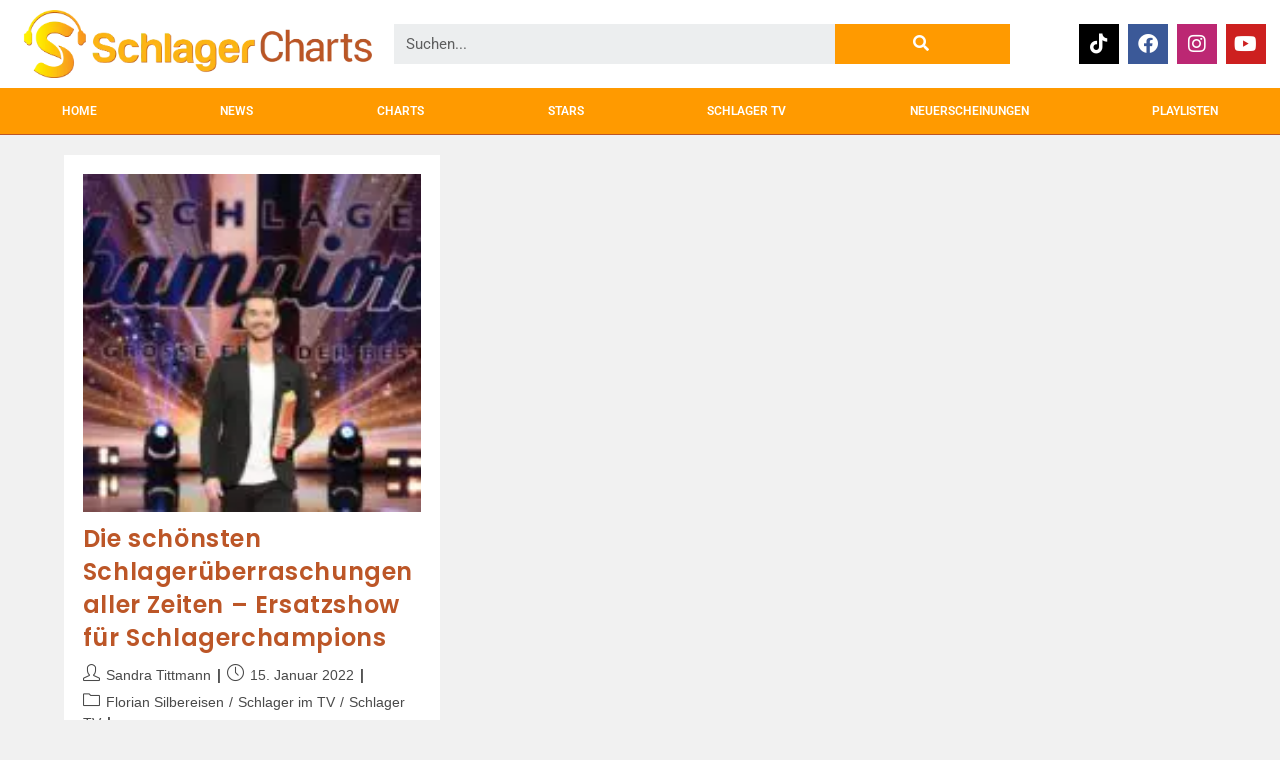

--- FILE ---
content_type: text/html; charset=UTF-8
request_url: https://schlager-charts.com/tag/schlager-champions-2022-gaeste/
body_size: 36788
content:
<!DOCTYPE html>
<html class="html" lang="de">
<head><meta charset="UTF-8"><script>if(navigator.userAgent.match(/MSIE|Internet Explorer/i)||navigator.userAgent.match(/Trident\/7\..*?rv:11/i)){var href=document.location.href;if(!href.match(/[?&]nowprocket/)){if(href.indexOf("?")==-1){if(href.indexOf("#")==-1){document.location.href=href+"?nowprocket=1"}else{document.location.href=href.replace("#","?nowprocket=1#")}}else{if(href.indexOf("#")==-1){document.location.href=href+"&nowprocket=1"}else{document.location.href=href.replace("#","&nowprocket=1#")}}}}</script><script>(()=>{class RocketLazyLoadScripts{constructor(){this.v="2.0.3",this.userEvents=["keydown","keyup","mousedown","mouseup","mousemove","mouseover","mouseenter","mouseout","mouseleave","touchmove","touchstart","touchend","touchcancel","wheel","click","dblclick","input","visibilitychange"],this.attributeEvents=["onblur","onclick","oncontextmenu","ondblclick","onfocus","onmousedown","onmouseenter","onmouseleave","onmousemove","onmouseout","onmouseover","onmouseup","onmousewheel","onscroll","onsubmit"]}async t(){this.i(),this.o(),/iP(ad|hone)/.test(navigator.userAgent)&&this.h(),this.u(),this.l(this),this.m(),this.k(this),this.p(this),this._(),await Promise.all([this.R(),this.L()]),this.lastBreath=Date.now(),this.S(this),this.P(),this.D(),this.O(),this.M(),await this.C(this.delayedScripts.normal),await this.C(this.delayedScripts.defer),await this.C(this.delayedScripts.async),this.F("domReady"),await this.T(),await this.j(),await this.I(),this.F("windowLoad"),await this.A(),window.dispatchEvent(new Event("rocket-allScriptsLoaded")),this.everythingLoaded=!0,this.lastTouchEnd&&await new Promise((t=>setTimeout(t,500-Date.now()+this.lastTouchEnd))),this.H(),this.F("all"),this.U(),this.W()}i(){this.CSPIssue=sessionStorage.getItem("rocketCSPIssue"),document.addEventListener("securitypolicyviolation",(t=>{this.CSPIssue||"script-src-elem"!==t.violatedDirective||"data"!==t.blockedURI||(this.CSPIssue=!0,sessionStorage.setItem("rocketCSPIssue",!0))}),{isRocket:!0})}o(){window.addEventListener("pageshow",(t=>{this.persisted=t.persisted,this.realWindowLoadedFired=!0}),{isRocket:!0}),window.addEventListener("pagehide",(()=>{this.onFirstUserAction=null}),{isRocket:!0})}h(){let t;function e(e){t=e}window.addEventListener("touchstart",e,{isRocket:!0}),window.addEventListener("touchend",(function i(o){Math.abs(o.changedTouches[0].pageX-t.changedTouches[0].pageX)<10&&Math.abs(o.changedTouches[0].pageY-t.changedTouches[0].pageY)<10&&o.timeStamp-t.timeStamp<200&&(o.target.dispatchEvent(new PointerEvent("click",{target:o.target,bubbles:!0,cancelable:!0,detail:1})),event.preventDefault(),window.removeEventListener("touchstart",e,{isRocket:!0}),window.removeEventListener("touchend",i,{isRocket:!0}))}),{isRocket:!0})}q(t){this.userActionTriggered||("mousemove"!==t.type||this.firstMousemoveIgnored?"keyup"===t.type||"mouseover"===t.type||"mouseout"===t.type||(this.userActionTriggered=!0,this.onFirstUserAction&&this.onFirstUserAction()):this.firstMousemoveIgnored=!0),"click"===t.type&&t.preventDefault(),this.savedUserEvents.length>0&&(t.stopPropagation(),t.stopImmediatePropagation()),"touchstart"===this.lastEvent&&"touchend"===t.type&&(this.lastTouchEnd=Date.now()),"click"===t.type&&(this.lastTouchEnd=0),this.lastEvent=t.type,this.savedUserEvents.push(t)}u(){this.savedUserEvents=[],this.userEventHandler=this.q.bind(this),this.userEvents.forEach((t=>window.addEventListener(t,this.userEventHandler,{passive:!1,isRocket:!0})))}U(){this.userEvents.forEach((t=>window.removeEventListener(t,this.userEventHandler,{passive:!1,isRocket:!0}))),this.savedUserEvents.forEach((t=>{t.target.dispatchEvent(new window[t.constructor.name](t.type,t))}))}m(){this.eventsMutationObserver=new MutationObserver((t=>{const e="return false";for(const i of t){if("attributes"===i.type){const t=i.target.getAttribute(i.attributeName);t&&t!==e&&(i.target.setAttribute("data-rocket-"+i.attributeName,t),i.target["rocket"+i.attributeName]=new Function("event",t),i.target.setAttribute(i.attributeName,e))}"childList"===i.type&&i.addedNodes.forEach((t=>{if(t.nodeType===Node.ELEMENT_NODE)for(const i of t.attributes)this.attributeEvents.includes(i.name)&&i.value&&""!==i.value&&(t.setAttribute("data-rocket-"+i.name,i.value),t["rocket"+i.name]=new Function("event",i.value),t.setAttribute(i.name,e))}))}})),this.eventsMutationObserver.observe(document,{subtree:!0,childList:!0,attributeFilter:this.attributeEvents})}H(){this.eventsMutationObserver.disconnect(),this.attributeEvents.forEach((t=>{document.querySelectorAll("[data-rocket-"+t+"]").forEach((e=>{e.setAttribute(t,e.getAttribute("data-rocket-"+t)),e.removeAttribute("data-rocket-"+t)}))}))}k(t){Object.defineProperty(HTMLElement.prototype,"onclick",{get(){return this.rocketonclick||null},set(e){this.rocketonclick=e,this.setAttribute(t.everythingLoaded?"onclick":"data-rocket-onclick","this.rocketonclick(event)")}})}S(t){function e(e,i){let o=e[i];e[i]=null,Object.defineProperty(e,i,{get:()=>o,set(s){t.everythingLoaded?o=s:e["rocket"+i]=o=s}})}e(document,"onreadystatechange"),e(window,"onload"),e(window,"onpageshow");try{Object.defineProperty(document,"readyState",{get:()=>t.rocketReadyState,set(e){t.rocketReadyState=e},configurable:!0}),document.readyState="loading"}catch(t){console.log("WPRocket DJE readyState conflict, bypassing")}}l(t){this.originalAddEventListener=EventTarget.prototype.addEventListener,this.originalRemoveEventListener=EventTarget.prototype.removeEventListener,this.savedEventListeners=[],EventTarget.prototype.addEventListener=function(e,i,o){o&&o.isRocket||!t.B(e,this)&&!t.userEvents.includes(e)||t.B(e,this)&&!t.userActionTriggered||e.startsWith("rocket-")||t.everythingLoaded?t.originalAddEventListener.call(this,e,i,o):t.savedEventListeners.push({target:this,remove:!1,type:e,func:i,options:o})},EventTarget.prototype.removeEventListener=function(e,i,o){o&&o.isRocket||!t.B(e,this)&&!t.userEvents.includes(e)||t.B(e,this)&&!t.userActionTriggered||e.startsWith("rocket-")||t.everythingLoaded?t.originalRemoveEventListener.call(this,e,i,o):t.savedEventListeners.push({target:this,remove:!0,type:e,func:i,options:o})}}F(t){"all"===t&&(EventTarget.prototype.addEventListener=this.originalAddEventListener,EventTarget.prototype.removeEventListener=this.originalRemoveEventListener),this.savedEventListeners=this.savedEventListeners.filter((e=>{let i=e.type,o=e.target||window;return"domReady"===t&&"DOMContentLoaded"!==i&&"readystatechange"!==i||("windowLoad"===t&&"load"!==i&&"readystatechange"!==i&&"pageshow"!==i||(this.B(i,o)&&(i="rocket-"+i),e.remove?o.removeEventListener(i,e.func,e.options):o.addEventListener(i,e.func,e.options),!1))}))}p(t){let e;function i(e){return t.everythingLoaded?e:e.split(" ").map((t=>"load"===t||t.startsWith("load.")?"rocket-jquery-load":t)).join(" ")}function o(o){function s(e){const s=o.fn[e];o.fn[e]=o.fn.init.prototype[e]=function(){return this[0]===window&&t.userActionTriggered&&("string"==typeof arguments[0]||arguments[0]instanceof String?arguments[0]=i(arguments[0]):"object"==typeof arguments[0]&&Object.keys(arguments[0]).forEach((t=>{const e=arguments[0][t];delete arguments[0][t],arguments[0][i(t)]=e}))),s.apply(this,arguments),this}}if(o&&o.fn&&!t.allJQueries.includes(o)){const e={DOMContentLoaded:[],"rocket-DOMContentLoaded":[]};for(const t in e)document.addEventListener(t,(()=>{e[t].forEach((t=>t()))}),{isRocket:!0});o.fn.ready=o.fn.init.prototype.ready=function(i){function s(){parseInt(o.fn.jquery)>2?setTimeout((()=>i.bind(document)(o))):i.bind(document)(o)}return t.realDomReadyFired?!t.userActionTriggered||t.fauxDomReadyFired?s():e["rocket-DOMContentLoaded"].push(s):e.DOMContentLoaded.push(s),o([])},s("on"),s("one"),s("off"),t.allJQueries.push(o)}e=o}t.allJQueries=[],o(window.jQuery),Object.defineProperty(window,"jQuery",{get:()=>e,set(t){o(t)}})}P(){const t=new Map;document.write=document.writeln=function(e){const i=document.currentScript,o=document.createRange(),s=i.parentElement;let n=t.get(i);void 0===n&&(n=i.nextSibling,t.set(i,n));const c=document.createDocumentFragment();o.setStart(c,0),c.appendChild(o.createContextualFragment(e)),s.insertBefore(c,n)}}async R(){return new Promise((t=>{this.userActionTriggered?t():this.onFirstUserAction=t}))}async L(){return new Promise((t=>{document.addEventListener("DOMContentLoaded",(()=>{this.realDomReadyFired=!0,t()}),{isRocket:!0})}))}async I(){return this.realWindowLoadedFired?Promise.resolve():new Promise((t=>{window.addEventListener("load",t,{isRocket:!0})}))}M(){this.pendingScripts=[];this.scriptsMutationObserver=new MutationObserver((t=>{for(const e of t)e.addedNodes.forEach((t=>{"SCRIPT"!==t.tagName||t.noModule||t.isWPRocket||this.pendingScripts.push({script:t,promise:new Promise((e=>{const i=()=>{const i=this.pendingScripts.findIndex((e=>e.script===t));i>=0&&this.pendingScripts.splice(i,1),e()};t.addEventListener("load",i,{isRocket:!0}),t.addEventListener("error",i,{isRocket:!0}),setTimeout(i,1e3)}))})}))})),this.scriptsMutationObserver.observe(document,{childList:!0,subtree:!0})}async j(){await this.J(),this.pendingScripts.length?(await this.pendingScripts[0].promise,await this.j()):this.scriptsMutationObserver.disconnect()}D(){this.delayedScripts={normal:[],async:[],defer:[]},document.querySelectorAll("script[type$=rocketlazyloadscript]").forEach((t=>{t.hasAttribute("data-rocket-src")?t.hasAttribute("async")&&!1!==t.async?this.delayedScripts.async.push(t):t.hasAttribute("defer")&&!1!==t.defer||"module"===t.getAttribute("data-rocket-type")?this.delayedScripts.defer.push(t):this.delayedScripts.normal.push(t):this.delayedScripts.normal.push(t)}))}async _(){await this.L();let t=[];document.querySelectorAll("script[type$=rocketlazyloadscript][data-rocket-src]").forEach((e=>{let i=e.getAttribute("data-rocket-src");if(i&&!i.startsWith("data:")){i.startsWith("//")&&(i=location.protocol+i);try{const o=new URL(i).origin;o!==location.origin&&t.push({src:o,crossOrigin:e.crossOrigin||"module"===e.getAttribute("data-rocket-type")})}catch(t){}}})),t=[...new Map(t.map((t=>[JSON.stringify(t),t]))).values()],this.N(t,"preconnect")}async $(t){if(await this.G(),!0!==t.noModule||!("noModule"in HTMLScriptElement.prototype))return new Promise((e=>{let i;function o(){(i||t).setAttribute("data-rocket-status","executed"),e()}try{if(navigator.userAgent.includes("Firefox/")||""===navigator.vendor||this.CSPIssue)i=document.createElement("script"),[...t.attributes].forEach((t=>{let e=t.nodeName;"type"!==e&&("data-rocket-type"===e&&(e="type"),"data-rocket-src"===e&&(e="src"),i.setAttribute(e,t.nodeValue))})),t.text&&(i.text=t.text),t.nonce&&(i.nonce=t.nonce),i.hasAttribute("src")?(i.addEventListener("load",o,{isRocket:!0}),i.addEventListener("error",(()=>{i.setAttribute("data-rocket-status","failed-network"),e()}),{isRocket:!0}),setTimeout((()=>{i.isConnected||e()}),1)):(i.text=t.text,o()),i.isWPRocket=!0,t.parentNode.replaceChild(i,t);else{const i=t.getAttribute("data-rocket-type"),s=t.getAttribute("data-rocket-src");i?(t.type=i,t.removeAttribute("data-rocket-type")):t.removeAttribute("type"),t.addEventListener("load",o,{isRocket:!0}),t.addEventListener("error",(i=>{this.CSPIssue&&i.target.src.startsWith("data:")?(console.log("WPRocket: CSP fallback activated"),t.removeAttribute("src"),this.$(t).then(e)):(t.setAttribute("data-rocket-status","failed-network"),e())}),{isRocket:!0}),s?(t.fetchPriority="high",t.removeAttribute("data-rocket-src"),t.src=s):t.src="data:text/javascript;base64,"+window.btoa(unescape(encodeURIComponent(t.text)))}}catch(i){t.setAttribute("data-rocket-status","failed-transform"),e()}}));t.setAttribute("data-rocket-status","skipped")}async C(t){const e=t.shift();return e?(e.isConnected&&await this.$(e),this.C(t)):Promise.resolve()}O(){this.N([...this.delayedScripts.normal,...this.delayedScripts.defer,...this.delayedScripts.async],"preload")}N(t,e){this.trash=this.trash||[];let i=!0;var o=document.createDocumentFragment();t.forEach((t=>{const s=t.getAttribute&&t.getAttribute("data-rocket-src")||t.src;if(s&&!s.startsWith("data:")){const n=document.createElement("link");n.href=s,n.rel=e,"preconnect"!==e&&(n.as="script",n.fetchPriority=i?"high":"low"),t.getAttribute&&"module"===t.getAttribute("data-rocket-type")&&(n.crossOrigin=!0),t.crossOrigin&&(n.crossOrigin=t.crossOrigin),t.integrity&&(n.integrity=t.integrity),t.nonce&&(n.nonce=t.nonce),o.appendChild(n),this.trash.push(n),i=!1}})),document.head.appendChild(o)}W(){this.trash.forEach((t=>t.remove()))}async T(){try{document.readyState="interactive"}catch(t){}this.fauxDomReadyFired=!0;try{await this.G(),document.dispatchEvent(new Event("rocket-readystatechange")),await this.G(),document.rocketonreadystatechange&&document.rocketonreadystatechange(),await this.G(),document.dispatchEvent(new Event("rocket-DOMContentLoaded")),await this.G(),window.dispatchEvent(new Event("rocket-DOMContentLoaded"))}catch(t){console.error(t)}}async A(){try{document.readyState="complete"}catch(t){}try{await this.G(),document.dispatchEvent(new Event("rocket-readystatechange")),await this.G(),document.rocketonreadystatechange&&document.rocketonreadystatechange(),await this.G(),window.dispatchEvent(new Event("rocket-load")),await this.G(),window.rocketonload&&window.rocketonload(),await this.G(),this.allJQueries.forEach((t=>t(window).trigger("rocket-jquery-load"))),await this.G();const t=new Event("rocket-pageshow");t.persisted=this.persisted,window.dispatchEvent(t),await this.G(),window.rocketonpageshow&&window.rocketonpageshow({persisted:this.persisted})}catch(t){console.error(t)}}async G(){Date.now()-this.lastBreath>45&&(await this.J(),this.lastBreath=Date.now())}async J(){return document.hidden?new Promise((t=>setTimeout(t))):new Promise((t=>requestAnimationFrame(t)))}B(t,e){return e===document&&"readystatechange"===t||(e===document&&"DOMContentLoaded"===t||(e===window&&"DOMContentLoaded"===t||(e===window&&"load"===t||e===window&&"pageshow"===t)))}static run(){(new RocketLazyLoadScripts).t()}}RocketLazyLoadScripts.run()})();</script>
	
	<link rel="profile" href="https://gmpg.org/xfn/11">

	<meta name='robots' content='index, follow, max-image-preview:large, max-snippet:-1, max-video-preview:-1' />
<meta name="viewport" content="width=device-width, initial-scale=1"><!-- Google tag (gtag.js) consent mode dataLayer added by Site Kit -->
<script type="rocketlazyloadscript" id="google_gtagjs-js-consent-mode-data-layer">
window.dataLayer = window.dataLayer || [];function gtag(){dataLayer.push(arguments);}
gtag('consent', 'default', {"ad_personalization":"denied","ad_storage":"denied","ad_user_data":"denied","analytics_storage":"denied","functionality_storage":"denied","security_storage":"denied","personalization_storage":"denied","region":["AT","BE","BG","CH","CY","CZ","DE","DK","EE","ES","FI","FR","GB","GR","HR","HU","IE","IS","IT","LI","LT","LU","LV","MT","NL","NO","PL","PT","RO","SE","SI","SK"],"wait_for_update":500});
window._googlesitekitConsentCategoryMap = {"statistics":["analytics_storage"],"marketing":["ad_storage","ad_user_data","ad_personalization"],"functional":["functionality_storage","security_storage"],"preferences":["personalization_storage"]};
window._googlesitekitConsents = {"ad_personalization":"denied","ad_storage":"denied","ad_user_data":"denied","analytics_storage":"denied","functionality_storage":"denied","security_storage":"denied","personalization_storage":"denied","region":["AT","BE","BG","CH","CY","CZ","DE","DK","EE","ES","FI","FR","GB","GR","HR","HU","IE","IS","IT","LI","LT","LU","LV","MT","NL","NO","PL","PT","RO","SE","SI","SK"],"wait_for_update":500};
</script>
<!-- End Google tag (gtag.js) consent mode dataLayer added by Site Kit -->

	<!-- This site is optimized with the Yoast SEO plugin v26.7 - https://yoast.com/wordpress/plugins/seo/ -->
	<title>schlager champions 2022 gäste - SCHLAGER CHARTS</title><link rel="preload" data-rocket-preload as="style" href="https://fonts.googleapis.com/css?family=Poppins%3A100%2C200%2C300%2C400%2C500%2C600%2C700%2C800%2C900%2C100i%2C200i%2C300i%2C400i%2C500i%2C600i%2C700i%2C800i%2C900i&#038;subset=latin&#038;display=swap" /><link rel="stylesheet" href="https://fonts.googleapis.com/css?family=Poppins%3A100%2C200%2C300%2C400%2C500%2C600%2C700%2C800%2C900%2C100i%2C200i%2C300i%2C400i%2C500i%2C600i%2C700i%2C800i%2C900i&#038;subset=latin&#038;display=swap" media="print" onload="this.media='all'" /><noscript><link rel="stylesheet" href="https://fonts.googleapis.com/css?family=Poppins%3A100%2C200%2C300%2C400%2C500%2C600%2C700%2C800%2C900%2C100i%2C200i%2C300i%2C400i%2C500i%2C600i%2C700i%2C800i%2C900i&#038;subset=latin&#038;display=swap" /></noscript>
	<link rel="canonical" href="https://schlager-charts.com/tag/schlager-champions-2022-gaeste/" />
	<meta property="og:locale" content="de_DE" />
	<meta property="og:type" content="article" />
	<meta property="og:title" content="schlager champions 2022 gäste - SCHLAGER CHARTS" />
	<meta property="og:url" content="https://schlager-charts.com/tag/schlager-champions-2022-gaeste/" />
	<meta property="og:site_name" content="SCHLAGER CHARTS" />
	<meta property="og:image" content="https://schlager-charts.com/wp-content/uploads/2024/10/bild-newsletter.jpg" />
	<meta property="og:image:width" content="720" />
	<meta property="og:image:height" content="254" />
	<meta property="og:image:type" content="image/jpeg" />
	<meta name="twitter:card" content="summary_large_image" />
	<script type="application/ld+json" class="yoast-schema-graph">{"@context":"https://schema.org","@graph":[{"@type":"CollectionPage","@id":"https://schlager-charts.com/tag/schlager-champions-2022-gaeste/","url":"https://schlager-charts.com/tag/schlager-champions-2022-gaeste/","name":"schlager champions 2022 gäste - SCHLAGER CHARTS","isPartOf":{"@id":"https://schlager-charts.com/#website"},"primaryImageOfPage":{"@id":"https://schlager-charts.com/tag/schlager-champions-2022-gaeste/#primaryimage"},"image":{"@id":"https://schlager-charts.com/tag/schlager-champions-2022-gaeste/#primaryimage"},"thumbnailUrl":"https://schlager-charts.com/wp-content/uploads/2021/01/73ab192b-2_schlagerchampions_2021-ard-juergenstv-dominik-beckmann-scaled-e1607003092849.jpg","breadcrumb":{"@id":"https://schlager-charts.com/tag/schlager-champions-2022-gaeste/#breadcrumb"},"inLanguage":"de"},{"@type":"ImageObject","inLanguage":"de","@id":"https://schlager-charts.com/tag/schlager-champions-2022-gaeste/#primaryimage","url":"https://schlager-charts.com/wp-content/uploads/2021/01/73ab192b-2_schlagerchampions_2021-ard-juergenstv-dominik-beckmann-scaled-e1607003092849.jpg","contentUrl":"https://schlager-charts.com/wp-content/uploads/2021/01/73ab192b-2_schlagerchampions_2021-ard-juergenstv-dominik-beckmann-scaled-e1607003092849.jpg","width":2201,"height":1510},{"@type":"BreadcrumbList","@id":"https://schlager-charts.com/tag/schlager-champions-2022-gaeste/#breadcrumb","itemListElement":[{"@type":"ListItem","position":1,"name":"Startseite","item":"https://schlager-charts.com/"},{"@type":"ListItem","position":2,"name":"schlager champions 2022 gäste"}]},{"@type":"WebSite","@id":"https://schlager-charts.com/#website","url":"https://schlager-charts.com/","name":"SCHLAGER CHARTS","description":"Die Top 100 Schlager Hits 2026","publisher":{"@id":"https://schlager-charts.com/#organization"},"potentialAction":[{"@type":"SearchAction","target":{"@type":"EntryPoint","urlTemplate":"https://schlager-charts.com/?s={search_term_string}"},"query-input":{"@type":"PropertyValueSpecification","valueRequired":true,"valueName":"search_term_string"}}],"inLanguage":"de"},{"@type":"Organization","@id":"https://schlager-charts.com/#organization","name":"Glawischnig & Glawischnig Records OG","url":"https://schlager-charts.com/","logo":{"@type":"ImageObject","inLanguage":"de","@id":"https://schlager-charts.com/#/schema/logo/image/","url":"https://schlager-charts.com/wp-content/uploads/2021/12/logo-transparent-1000x1000px.png","contentUrl":"https://schlager-charts.com/wp-content/uploads/2021/12/logo-transparent-1000x1000px.png","width":1000,"height":1000,"caption":"Glawischnig & Glawischnig Records OG"},"image":{"@id":"https://schlager-charts.com/#/schema/logo/image/"},"sameAs":["https://www.facebook.com/ggschlager","https://www.instagram.com/schlager.charts","https://youtube.com/schlagercharts","https://www.tiktok.com/@schlagercharts"]}]}</script>
	<!-- / Yoast SEO plugin. -->


<link rel='dns-prefetch' href='//www.googletagmanager.com' />
<link rel='dns-prefetch' href='//fonts.googleapis.com' />
<link rel='dns-prefetch' href='//pagead2.googlesyndication.com' />
<link rel='dns-prefetch' href='//fundingchoicesmessages.google.com' />
<link href='https://fonts.gstatic.com' crossorigin rel='preconnect' />
<link rel="alternate" type="application/rss+xml" title="SCHLAGER CHARTS &raquo; Feed" href="https://schlager-charts.com/feed/" />
<link rel="alternate" type="application/rss+xml" title="SCHLAGER CHARTS &raquo; Kommentar-Feed" href="https://schlager-charts.com/comments/feed/" />
<link rel="alternate" type="application/rss+xml" title="SCHLAGER CHARTS &raquo; schlager champions 2022 gäste Schlagwort-Feed" href="https://schlager-charts.com/tag/schlager-champions-2022-gaeste/feed/" />
<style id='wp-img-auto-sizes-contain-inline-css'>
img:is([sizes=auto i],[sizes^="auto," i]){contain-intrinsic-size:3000px 1500px}
/*# sourceURL=wp-img-auto-sizes-contain-inline-css */
</style>
<link data-minify="1" rel='stylesheet' id='dce-dynamic-visibility-style-css' href='https://schlager-charts.com/wp-content/cache/min/1/wp-content/plugins/dynamic-visibility-for-elementor/assets/css/dynamic-visibility.css?ver=1768741326' media='all' />
<link rel='stylesheet' id='anwp-pg-styles-css' href='https://schlager-charts.com/wp-content/plugins/anwp-post-grid-for-elementor/public/css/styles.min.css?ver=1.3.3' media='all' />
<style id='wp-emoji-styles-inline-css'>

	img.wp-smiley, img.emoji {
		display: inline !important;
		border: none !important;
		box-shadow: none !important;
		height: 1em !important;
		width: 1em !important;
		margin: 0 0.07em !important;
		vertical-align: -0.1em !important;
		background: none !important;
		padding: 0 !important;
	}
/*# sourceURL=wp-emoji-styles-inline-css */
</style>
<link rel='stylesheet' id='wp-block-library-css' href='https://schlager-charts.com/wp-includes/css/dist/block-library/style.min.css?ver=6.9' media='all' />
<style id='wp-block-library-theme-inline-css'>
.wp-block-audio :where(figcaption){color:#555;font-size:13px;text-align:center}.is-dark-theme .wp-block-audio :where(figcaption){color:#ffffffa6}.wp-block-audio{margin:0 0 1em}.wp-block-code{border:1px solid #ccc;border-radius:4px;font-family:Menlo,Consolas,monaco,monospace;padding:.8em 1em}.wp-block-embed :where(figcaption){color:#555;font-size:13px;text-align:center}.is-dark-theme .wp-block-embed :where(figcaption){color:#ffffffa6}.wp-block-embed{margin:0 0 1em}.blocks-gallery-caption{color:#555;font-size:13px;text-align:center}.is-dark-theme .blocks-gallery-caption{color:#ffffffa6}:root :where(.wp-block-image figcaption){color:#555;font-size:13px;text-align:center}.is-dark-theme :root :where(.wp-block-image figcaption){color:#ffffffa6}.wp-block-image{margin:0 0 1em}.wp-block-pullquote{border-bottom:4px solid;border-top:4px solid;color:currentColor;margin-bottom:1.75em}.wp-block-pullquote :where(cite),.wp-block-pullquote :where(footer),.wp-block-pullquote__citation{color:currentColor;font-size:.8125em;font-style:normal;text-transform:uppercase}.wp-block-quote{border-left:.25em solid;margin:0 0 1.75em;padding-left:1em}.wp-block-quote cite,.wp-block-quote footer{color:currentColor;font-size:.8125em;font-style:normal;position:relative}.wp-block-quote:where(.has-text-align-right){border-left:none;border-right:.25em solid;padding-left:0;padding-right:1em}.wp-block-quote:where(.has-text-align-center){border:none;padding-left:0}.wp-block-quote.is-large,.wp-block-quote.is-style-large,.wp-block-quote:where(.is-style-plain){border:none}.wp-block-search .wp-block-search__label{font-weight:700}.wp-block-search__button{border:1px solid #ccc;padding:.375em .625em}:where(.wp-block-group.has-background){padding:1.25em 2.375em}.wp-block-separator.has-css-opacity{opacity:.4}.wp-block-separator{border:none;border-bottom:2px solid;margin-left:auto;margin-right:auto}.wp-block-separator.has-alpha-channel-opacity{opacity:1}.wp-block-separator:not(.is-style-wide):not(.is-style-dots){width:100px}.wp-block-separator.has-background:not(.is-style-dots){border-bottom:none;height:1px}.wp-block-separator.has-background:not(.is-style-wide):not(.is-style-dots){height:2px}.wp-block-table{margin:0 0 1em}.wp-block-table td,.wp-block-table th{word-break:normal}.wp-block-table :where(figcaption){color:#555;font-size:13px;text-align:center}.is-dark-theme .wp-block-table :where(figcaption){color:#ffffffa6}.wp-block-video :where(figcaption){color:#555;font-size:13px;text-align:center}.is-dark-theme .wp-block-video :where(figcaption){color:#ffffffa6}.wp-block-video{margin:0 0 1em}:root :where(.wp-block-template-part.has-background){margin-bottom:0;margin-top:0;padding:1.25em 2.375em}
/*# sourceURL=/wp-includes/css/dist/block-library/theme.min.css */
</style>
<style id='classic-theme-styles-inline-css'>
/*! This file is auto-generated */
.wp-block-button__link{color:#fff;background-color:#32373c;border-radius:9999px;box-shadow:none;text-decoration:none;padding:calc(.667em + 2px) calc(1.333em + 2px);font-size:1.125em}.wp-block-file__button{background:#32373c;color:#fff;text-decoration:none}
/*# sourceURL=/wp-includes/css/classic-themes.min.css */
</style>
<link data-minify="1" rel='stylesheet' id='jet-engine-frontend-css' href='https://schlager-charts.com/wp-content/cache/min/1/wp-content/plugins/jet-engine/assets/css/frontend.css?ver=1768741326' media='all' />
<style id='global-styles-inline-css'>
:root{--wp--preset--aspect-ratio--square: 1;--wp--preset--aspect-ratio--4-3: 4/3;--wp--preset--aspect-ratio--3-4: 3/4;--wp--preset--aspect-ratio--3-2: 3/2;--wp--preset--aspect-ratio--2-3: 2/3;--wp--preset--aspect-ratio--16-9: 16/9;--wp--preset--aspect-ratio--9-16: 9/16;--wp--preset--color--black: #000000;--wp--preset--color--cyan-bluish-gray: #abb8c3;--wp--preset--color--white: #ffffff;--wp--preset--color--pale-pink: #f78da7;--wp--preset--color--vivid-red: #cf2e2e;--wp--preset--color--luminous-vivid-orange: #ff6900;--wp--preset--color--luminous-vivid-amber: #fcb900;--wp--preset--color--light-green-cyan: #7bdcb5;--wp--preset--color--vivid-green-cyan: #00d084;--wp--preset--color--pale-cyan-blue: #8ed1fc;--wp--preset--color--vivid-cyan-blue: #0693e3;--wp--preset--color--vivid-purple: #9b51e0;--wp--preset--gradient--vivid-cyan-blue-to-vivid-purple: linear-gradient(135deg,rgb(6,147,227) 0%,rgb(155,81,224) 100%);--wp--preset--gradient--light-green-cyan-to-vivid-green-cyan: linear-gradient(135deg,rgb(122,220,180) 0%,rgb(0,208,130) 100%);--wp--preset--gradient--luminous-vivid-amber-to-luminous-vivid-orange: linear-gradient(135deg,rgb(252,185,0) 0%,rgb(255,105,0) 100%);--wp--preset--gradient--luminous-vivid-orange-to-vivid-red: linear-gradient(135deg,rgb(255,105,0) 0%,rgb(207,46,46) 100%);--wp--preset--gradient--very-light-gray-to-cyan-bluish-gray: linear-gradient(135deg,rgb(238,238,238) 0%,rgb(169,184,195) 100%);--wp--preset--gradient--cool-to-warm-spectrum: linear-gradient(135deg,rgb(74,234,220) 0%,rgb(151,120,209) 20%,rgb(207,42,186) 40%,rgb(238,44,130) 60%,rgb(251,105,98) 80%,rgb(254,248,76) 100%);--wp--preset--gradient--blush-light-purple: linear-gradient(135deg,rgb(255,206,236) 0%,rgb(152,150,240) 100%);--wp--preset--gradient--blush-bordeaux: linear-gradient(135deg,rgb(254,205,165) 0%,rgb(254,45,45) 50%,rgb(107,0,62) 100%);--wp--preset--gradient--luminous-dusk: linear-gradient(135deg,rgb(255,203,112) 0%,rgb(199,81,192) 50%,rgb(65,88,208) 100%);--wp--preset--gradient--pale-ocean: linear-gradient(135deg,rgb(255,245,203) 0%,rgb(182,227,212) 50%,rgb(51,167,181) 100%);--wp--preset--gradient--electric-grass: linear-gradient(135deg,rgb(202,248,128) 0%,rgb(113,206,126) 100%);--wp--preset--gradient--midnight: linear-gradient(135deg,rgb(2,3,129) 0%,rgb(40,116,252) 100%);--wp--preset--font-size--small: 13px;--wp--preset--font-size--medium: 20px;--wp--preset--font-size--large: 36px;--wp--preset--font-size--x-large: 42px;--wp--preset--spacing--20: 0.44rem;--wp--preset--spacing--30: 0.67rem;--wp--preset--spacing--40: 1rem;--wp--preset--spacing--50: 1.5rem;--wp--preset--spacing--60: 2.25rem;--wp--preset--spacing--70: 3.38rem;--wp--preset--spacing--80: 5.06rem;--wp--preset--shadow--natural: 6px 6px 9px rgba(0, 0, 0, 0.2);--wp--preset--shadow--deep: 12px 12px 50px rgba(0, 0, 0, 0.4);--wp--preset--shadow--sharp: 6px 6px 0px rgba(0, 0, 0, 0.2);--wp--preset--shadow--outlined: 6px 6px 0px -3px rgb(255, 255, 255), 6px 6px rgb(0, 0, 0);--wp--preset--shadow--crisp: 6px 6px 0px rgb(0, 0, 0);}:where(.is-layout-flex){gap: 0.5em;}:where(.is-layout-grid){gap: 0.5em;}body .is-layout-flex{display: flex;}.is-layout-flex{flex-wrap: wrap;align-items: center;}.is-layout-flex > :is(*, div){margin: 0;}body .is-layout-grid{display: grid;}.is-layout-grid > :is(*, div){margin: 0;}:where(.wp-block-columns.is-layout-flex){gap: 2em;}:where(.wp-block-columns.is-layout-grid){gap: 2em;}:where(.wp-block-post-template.is-layout-flex){gap: 1.25em;}:where(.wp-block-post-template.is-layout-grid){gap: 1.25em;}.has-black-color{color: var(--wp--preset--color--black) !important;}.has-cyan-bluish-gray-color{color: var(--wp--preset--color--cyan-bluish-gray) !important;}.has-white-color{color: var(--wp--preset--color--white) !important;}.has-pale-pink-color{color: var(--wp--preset--color--pale-pink) !important;}.has-vivid-red-color{color: var(--wp--preset--color--vivid-red) !important;}.has-luminous-vivid-orange-color{color: var(--wp--preset--color--luminous-vivid-orange) !important;}.has-luminous-vivid-amber-color{color: var(--wp--preset--color--luminous-vivid-amber) !important;}.has-light-green-cyan-color{color: var(--wp--preset--color--light-green-cyan) !important;}.has-vivid-green-cyan-color{color: var(--wp--preset--color--vivid-green-cyan) !important;}.has-pale-cyan-blue-color{color: var(--wp--preset--color--pale-cyan-blue) !important;}.has-vivid-cyan-blue-color{color: var(--wp--preset--color--vivid-cyan-blue) !important;}.has-vivid-purple-color{color: var(--wp--preset--color--vivid-purple) !important;}.has-black-background-color{background-color: var(--wp--preset--color--black) !important;}.has-cyan-bluish-gray-background-color{background-color: var(--wp--preset--color--cyan-bluish-gray) !important;}.has-white-background-color{background-color: var(--wp--preset--color--white) !important;}.has-pale-pink-background-color{background-color: var(--wp--preset--color--pale-pink) !important;}.has-vivid-red-background-color{background-color: var(--wp--preset--color--vivid-red) !important;}.has-luminous-vivid-orange-background-color{background-color: var(--wp--preset--color--luminous-vivid-orange) !important;}.has-luminous-vivid-amber-background-color{background-color: var(--wp--preset--color--luminous-vivid-amber) !important;}.has-light-green-cyan-background-color{background-color: var(--wp--preset--color--light-green-cyan) !important;}.has-vivid-green-cyan-background-color{background-color: var(--wp--preset--color--vivid-green-cyan) !important;}.has-pale-cyan-blue-background-color{background-color: var(--wp--preset--color--pale-cyan-blue) !important;}.has-vivid-cyan-blue-background-color{background-color: var(--wp--preset--color--vivid-cyan-blue) !important;}.has-vivid-purple-background-color{background-color: var(--wp--preset--color--vivid-purple) !important;}.has-black-border-color{border-color: var(--wp--preset--color--black) !important;}.has-cyan-bluish-gray-border-color{border-color: var(--wp--preset--color--cyan-bluish-gray) !important;}.has-white-border-color{border-color: var(--wp--preset--color--white) !important;}.has-pale-pink-border-color{border-color: var(--wp--preset--color--pale-pink) !important;}.has-vivid-red-border-color{border-color: var(--wp--preset--color--vivid-red) !important;}.has-luminous-vivid-orange-border-color{border-color: var(--wp--preset--color--luminous-vivid-orange) !important;}.has-luminous-vivid-amber-border-color{border-color: var(--wp--preset--color--luminous-vivid-amber) !important;}.has-light-green-cyan-border-color{border-color: var(--wp--preset--color--light-green-cyan) !important;}.has-vivid-green-cyan-border-color{border-color: var(--wp--preset--color--vivid-green-cyan) !important;}.has-pale-cyan-blue-border-color{border-color: var(--wp--preset--color--pale-cyan-blue) !important;}.has-vivid-cyan-blue-border-color{border-color: var(--wp--preset--color--vivid-cyan-blue) !important;}.has-vivid-purple-border-color{border-color: var(--wp--preset--color--vivid-purple) !important;}.has-vivid-cyan-blue-to-vivid-purple-gradient-background{background: var(--wp--preset--gradient--vivid-cyan-blue-to-vivid-purple) !important;}.has-light-green-cyan-to-vivid-green-cyan-gradient-background{background: var(--wp--preset--gradient--light-green-cyan-to-vivid-green-cyan) !important;}.has-luminous-vivid-amber-to-luminous-vivid-orange-gradient-background{background: var(--wp--preset--gradient--luminous-vivid-amber-to-luminous-vivid-orange) !important;}.has-luminous-vivid-orange-to-vivid-red-gradient-background{background: var(--wp--preset--gradient--luminous-vivid-orange-to-vivid-red) !important;}.has-very-light-gray-to-cyan-bluish-gray-gradient-background{background: var(--wp--preset--gradient--very-light-gray-to-cyan-bluish-gray) !important;}.has-cool-to-warm-spectrum-gradient-background{background: var(--wp--preset--gradient--cool-to-warm-spectrum) !important;}.has-blush-light-purple-gradient-background{background: var(--wp--preset--gradient--blush-light-purple) !important;}.has-blush-bordeaux-gradient-background{background: var(--wp--preset--gradient--blush-bordeaux) !important;}.has-luminous-dusk-gradient-background{background: var(--wp--preset--gradient--luminous-dusk) !important;}.has-pale-ocean-gradient-background{background: var(--wp--preset--gradient--pale-ocean) !important;}.has-electric-grass-gradient-background{background: var(--wp--preset--gradient--electric-grass) !important;}.has-midnight-gradient-background{background: var(--wp--preset--gradient--midnight) !important;}.has-small-font-size{font-size: var(--wp--preset--font-size--small) !important;}.has-medium-font-size{font-size: var(--wp--preset--font-size--medium) !important;}.has-large-font-size{font-size: var(--wp--preset--font-size--large) !important;}.has-x-large-font-size{font-size: var(--wp--preset--font-size--x-large) !important;}
:where(.wp-block-post-template.is-layout-flex){gap: 1.25em;}:where(.wp-block-post-template.is-layout-grid){gap: 1.25em;}
:where(.wp-block-term-template.is-layout-flex){gap: 1.25em;}:where(.wp-block-term-template.is-layout-grid){gap: 1.25em;}
:where(.wp-block-columns.is-layout-flex){gap: 2em;}:where(.wp-block-columns.is-layout-grid){gap: 2em;}
:root :where(.wp-block-pullquote){font-size: 1.5em;line-height: 1.6;}
/*# sourceURL=global-styles-inline-css */
</style>
<link rel='stylesheet' id='cookie-notice-front-css' href='https://schlager-charts.com/wp-content/plugins/cookie-notice/css/front.min.css?ver=2.5.11' media='all' />
<link data-minify="1" rel='stylesheet' id='mc4wp-form-themes-css' href='https://schlager-charts.com/wp-content/cache/min/1/wp-content/plugins/mailchimp-for-wp/assets/css/form-themes.css?ver=1768741326' media='all' />
<link data-minify="1" rel='stylesheet' id='font-awesome-css' href='https://schlager-charts.com/wp-content/cache/min/1/wp-content/themes/oceanwp/assets/fonts/fontawesome/css/all.min.css?ver=1768741326' media='all' />
<link data-minify="1" rel='stylesheet' id='simple-line-icons-css' href='https://schlager-charts.com/wp-content/cache/min/1/wp-content/themes/oceanwp/assets/css/third/simple-line-icons.min.css?ver=1768741326' media='all' />
<link rel='stylesheet' id='oceanwp-style-css' href='https://schlager-charts.com/wp-content/themes/oceanwp/assets/css/style.min.css?ver=4.1.4' media='all' />

<link data-minify="1" rel='stylesheet' id='elementor-icons-css' href='https://schlager-charts.com/wp-content/cache/min/1/wp-content/plugins/elementor/assets/lib/eicons/css/elementor-icons.min.css?ver=1768741326' media='all' />
<link rel='stylesheet' id='elementor-frontend-css' href='https://schlager-charts.com/wp-content/plugins/elementor/assets/css/frontend.min.css?ver=3.34.1' media='all' />
<link rel='stylesheet' id='elementor-post-4795-css' href='https://schlager-charts.com/wp-content/uploads/elementor/css/post-4795.css?ver=1768741326' media='all' />
<link rel='stylesheet' id='elementor-pro-css' href='https://schlager-charts.com/wp-content/plugins/elementor-pro/assets/css/frontend.min.css?ver=3.7.3' media='all' />
<link data-minify="1" rel='stylesheet' id='font-awesome-5-all-css' href='https://schlager-charts.com/wp-content/cache/min/1/wp-content/plugins/elementor/assets/lib/font-awesome/css/all.min.css?ver=1768741326' media='all' />
<link rel='stylesheet' id='font-awesome-4-shim-css' href='https://schlager-charts.com/wp-content/plugins/elementor/assets/lib/font-awesome/css/v4-shims.min.css?ver=3.34.1' media='all' />
<link rel='stylesheet' id='elementor-post-9432-css' href='https://schlager-charts.com/wp-content/uploads/elementor/css/post-9432.css?ver=1768741326' media='all' />
<link rel='stylesheet' id='elementor-post-9500-css' href='https://schlager-charts.com/wp-content/uploads/elementor/css/post-9500.css?ver=1768741326' media='all' />
<link rel='stylesheet' id='elementor-post-12099-css' href='https://schlager-charts.com/wp-content/uploads/elementor/css/post-12099.css?ver=1768741326' media='all' />
<link data-minify="1" rel='stylesheet' id='recent-posts-widget-with-thumbnails-public-style-css' href='https://schlager-charts.com/wp-content/cache/min/1/wp-content/plugins/recent-posts-widget-with-thumbnails/public.css?ver=1768741326' media='all' />
<link data-minify="1" rel='stylesheet' id='heateor_sss_frontend_css-css' href='https://schlager-charts.com/wp-content/cache/min/1/wp-content/plugins/sassy-social-share/public/css/sassy-social-share-public.css?ver=1768741326' media='all' />
<style id='heateor_sss_frontend_css-inline-css'>
.heateor_sss_button_instagram span.heateor_sss_svg,a.heateor_sss_instagram span.heateor_sss_svg{background:radial-gradient(circle at 30% 107%,#fdf497 0,#fdf497 5%,#fd5949 45%,#d6249f 60%,#285aeb 90%)}.heateor_sss_horizontal_sharing .heateor_sss_svg,.heateor_sss_standard_follow_icons_container .heateor_sss_svg{color:#fff;border-width:0px;border-style:solid;border-color:transparent}.heateor_sss_horizontal_sharing .heateorSssTCBackground{color:#666}.heateor_sss_horizontal_sharing span.heateor_sss_svg:hover,.heateor_sss_standard_follow_icons_container span.heateor_sss_svg:hover{border-color:transparent;}.heateor_sss_vertical_sharing span.heateor_sss_svg,.heateor_sss_floating_follow_icons_container span.heateor_sss_svg{color:#fff;border-width:0px;border-style:solid;border-color:transparent;}.heateor_sss_vertical_sharing .heateorSssTCBackground{color:#666;}.heateor_sss_vertical_sharing span.heateor_sss_svg:hover,.heateor_sss_floating_follow_icons_container span.heateor_sss_svg:hover{border-color:transparent;}@media screen and (max-width:783px) {.heateor_sss_vertical_sharing{display:none!important}}
/*# sourceURL=heateor_sss_frontend_css-inline-css */
</style>
<link data-minify="1" rel='stylesheet' id='sib-front-css-css' href='https://schlager-charts.com/wp-content/cache/min/1/wp-content/plugins/mailin/css/mailin-front.css?ver=1768741326' media='all' />
<link data-minify="1" rel='stylesheet' id='oe-widgets-style-css' href='https://schlager-charts.com/wp-content/cache/min/1/wp-content/plugins/ocean-extra/assets/css/widgets.css?ver=1768741326' media='all' />
<style id='rocket-lazyload-inline-css'>
.rll-youtube-player{position:relative;padding-bottom:56.23%;height:0;overflow:hidden;max-width:100%;}.rll-youtube-player:focus-within{outline: 2px solid currentColor;outline-offset: 5px;}.rll-youtube-player iframe{position:absolute;top:0;left:0;width:100%;height:100%;z-index:100;background:0 0}.rll-youtube-player img{bottom:0;display:block;left:0;margin:auto;max-width:100%;width:100%;position:absolute;right:0;top:0;border:none;height:auto;-webkit-transition:.4s all;-moz-transition:.4s all;transition:.4s all}.rll-youtube-player img:hover{-webkit-filter:brightness(75%)}.rll-youtube-player .play{height:100%;width:100%;left:0;top:0;position:absolute;background:url(https://schlager-charts.com/wp-content/plugins/wp-rocket/assets/img/youtube.png) no-repeat center;background-color: transparent !important;cursor:pointer;border:none;}.wp-embed-responsive .wp-has-aspect-ratio .rll-youtube-player{position:absolute;padding-bottom:0;width:100%;height:100%;top:0;bottom:0;left:0;right:0}
/*# sourceURL=rocket-lazyload-inline-css */
</style>
<link data-minify="1" rel='stylesheet' id='elementor-gf-local-roboto-css' href='https://schlager-charts.com/wp-content/cache/min/1/wp-content/uploads/elementor/google-fonts/css/roboto.css?ver=1768741326' media='all' />
<link data-minify="1" rel='stylesheet' id='elementor-gf-local-robotoslab-css' href='https://schlager-charts.com/wp-content/cache/min/1/wp-content/uploads/elementor/google-fonts/css/robotoslab.css?ver=1768741326' media='all' />
<link data-minify="1" rel='stylesheet' id='elementor-gf-local-poppins-css' href='https://schlager-charts.com/wp-content/cache/min/1/wp-content/uploads/elementor/google-fonts/css/poppins.css?ver=1768741326' media='all' />
<link rel='stylesheet' id='elementor-icons-shared-0-css' href='https://schlager-charts.com/wp-content/plugins/elementor/assets/lib/font-awesome/css/fontawesome.min.css?ver=5.15.3' media='all' />
<link data-minify="1" rel='stylesheet' id='elementor-icons-fa-brands-css' href='https://schlager-charts.com/wp-content/cache/min/1/wp-content/plugins/elementor/assets/lib/font-awesome/css/brands.min.css?ver=1768741326' media='all' />
<link data-minify="1" rel='stylesheet' id='elementor-icons-fa-solid-css' href='https://schlager-charts.com/wp-content/cache/min/1/wp-content/plugins/elementor/assets/lib/font-awesome/css/solid.min.css?ver=1768741326' media='all' />
<script type="rocketlazyloadscript" id="cookie-notice-front-js-before">
var cnArgs = {"ajaxUrl":"https:\/\/schlager-charts.com\/wp-admin\/admin-ajax.php","nonce":"afa064a082","hideEffect":"fade","position":"bottom","onScroll":false,"onScrollOffset":100,"onClick":false,"cookieName":"cookie_notice_accepted","cookieTime":2592000,"cookieTimeRejected":2592000,"globalCookie":false,"redirection":false,"cache":true,"revokeCookies":false,"revokeCookiesOpt":"automatic"};

//# sourceURL=cookie-notice-front-js-before
</script>
<script type="rocketlazyloadscript" data-rocket-src="https://schlager-charts.com/wp-content/plugins/cookie-notice/js/front.min.js?ver=2.5.11" id="cookie-notice-front-js" data-rocket-defer defer></script>
<script type="rocketlazyloadscript" data-rocket-src="https://schlager-charts.com/wp-includes/js/jquery/jquery.min.js?ver=3.7.1" id="jquery-core-js" data-rocket-defer defer></script>
<script type="rocketlazyloadscript" data-rocket-src="https://schlager-charts.com/wp-includes/js/jquery/jquery-migrate.min.js?ver=3.4.1" id="jquery-migrate-js" data-rocket-defer defer></script>
<script type="rocketlazyloadscript" data-rocket-src="https://schlager-charts.com/wp-content/plugins/elementor/assets/lib/font-awesome/js/v4-shims.min.js?ver=3.34.1" id="font-awesome-4-shim-js" data-rocket-defer defer></script>

<!-- Google Tag (gtac.js) durch Site-Kit hinzugefügt -->
<!-- Von Site Kit hinzugefügtes Google-Analytics-Snippet -->
<script type="rocketlazyloadscript" data-rocket-src="https://www.googletagmanager.com/gtag/js?id=G-L04YQJ3CQJ" id="google_gtagjs-js" async></script>
<script type="rocketlazyloadscript" id="google_gtagjs-js-after">
window.dataLayer = window.dataLayer || [];function gtag(){dataLayer.push(arguments);}
gtag("set","linker",{"domains":["schlager-charts.com"]});
gtag("js", new Date());
gtag("set", "developer_id.dZTNiMT", true);
gtag("config", "G-L04YQJ3CQJ");
//# sourceURL=google_gtagjs-js-after
</script>
<script id="sib-front-js-js-extra">
var sibErrMsg = {"invalidMail":"Please fill out valid email address","requiredField":"Please fill out required fields","invalidDateFormat":"Please fill out valid date format","invalidSMSFormat":"Please fill out valid phone number"};
var ajax_sib_front_object = {"ajax_url":"https://schlager-charts.com/wp-admin/admin-ajax.php","ajax_nonce":"6d9a1c919b","flag_url":"https://schlager-charts.com/wp-content/plugins/mailin/img/flags/"};
//# sourceURL=sib-front-js-js-extra
</script>
<script type="rocketlazyloadscript" data-minify="1" data-rocket-src="https://schlager-charts.com/wp-content/cache/min/1/wp-content/plugins/mailin/js/mailin-front.js?ver=1748595759" id="sib-front-js-js" data-rocket-defer defer></script>
<link rel="https://api.w.org/" href="https://schlager-charts.com/wp-json/" /><link rel="alternate" title="JSON" type="application/json" href="https://schlager-charts.com/wp-json/wp/v2/tags/2099" /><link rel="EditURI" type="application/rsd+xml" title="RSD" href="https://schlager-charts.com/xmlrpc.php?rsd" />
<meta name="generator" content="WordPress 6.9" />
<meta name="generator" content="Site Kit by Google 1.170.0" /><!-- HFCM by 99 Robots - Snippet # 1: Logo -->
<link rel="preload" as="image" href="/wp-content/uploads/2021/03/logo4-1-1024x191.png" />
<!-- /end HFCM by 99 Robots -->
<!-- HFCM by 99 Robots - Snippet # 3: Mailchimp Code -->
<script type="rocketlazyloadscript" id="mcjs">!function(c,h,i,m,p){m=c.createElement(h),p=c.getElementsByTagName(h)[0],m.async=1,m.src=i,p.parentNode.insertBefore(m,p)}(document,"script","https://chimpstatic.com/mcjs-connected/js/users/5fc8057bd7cd81569c3e0feca/295722a6e03d3af895762d78a.js");</script>
<!-- /end HFCM by 99 Robots -->
<!-- HFCM by 99 Robots - Snippet # 4: Google - Automatische Anzeigen -->
<script type="rocketlazyloadscript" async data-rocket-src="https://pagead2.googlesyndication.com/pagead/js/adsbygoogle.js?client=ca-pub-4039025571476404"
     crossorigin="anonymous"></script>
<!-- /end HFCM by 99 Robots -->

<!-- Durch Site Kit hinzugefügte Google AdSense Metatags -->
<meta name="google-adsense-platform-account" content="ca-host-pub-2644536267352236">
<meta name="google-adsense-platform-domain" content="sitekit.withgoogle.com">
<!-- Beende durch Site Kit hinzugefügte Google AdSense Metatags -->
<meta name="generator" content="Elementor 3.34.1; features: additional_custom_breakpoints; settings: css_print_method-external, google_font-enabled, font_display-auto">
<script type="rocketlazyloadscript" data-minify="1" data-rocket-type="text/javascript" data-rocket-src="https://schlager-charts.com/wp-content/cache/min/1/sdk/1.1/wonderpush-loader.min.js?ver=1750525172" async></script>
<script type="rocketlazyloadscript" data-rocket-type="text/javascript">
  window.WonderPush = window.WonderPush || [];
  window.WonderPush.push(['init', {"customDomain":"https:\/\/schlager-charts.com\/wp-content\/plugins\/mailin\/","serviceWorkerUrl":"wonderpush-worker-loader.min.js?webKey=bfae77e3855bc919f021ad7d2f7920b10b496e828101c4b365704298ea7b6dde","frameUrl":"wonderpush.min.html","webKey":"bfae77e3855bc919f021ad7d2f7920b10b496e828101c4b365704298ea7b6dde"}]);
</script>			<style>
				.e-con.e-parent:nth-of-type(n+4):not(.e-lazyloaded):not(.e-no-lazyload),
				.e-con.e-parent:nth-of-type(n+4):not(.e-lazyloaded):not(.e-no-lazyload) * {
					background-image: none !important;
				}
				@media screen and (max-height: 1024px) {
					.e-con.e-parent:nth-of-type(n+3):not(.e-lazyloaded):not(.e-no-lazyload),
					.e-con.e-parent:nth-of-type(n+3):not(.e-lazyloaded):not(.e-no-lazyload) * {
						background-image: none !important;
					}
				}
				@media screen and (max-height: 640px) {
					.e-con.e-parent:nth-of-type(n+2):not(.e-lazyloaded):not(.e-no-lazyload),
					.e-con.e-parent:nth-of-type(n+2):not(.e-lazyloaded):not(.e-no-lazyload) * {
						background-image: none !important;
					}
				}
			</style>
			<!-- Es ist keine amphtml-Version verfügbar für diese URL. -->
<!-- Von Site Kit hinzugefügtes Google-AdSense-Snippet -->
<script type="rocketlazyloadscript" async data-rocket-src="https://pagead2.googlesyndication.com/pagead/js/adsbygoogle.js?client=ca-pub-4039025571476404&amp;host=ca-host-pub-2644536267352236" crossorigin="anonymous"></script>

<!-- Ende des von Site Kit hinzugefügten Google-AdSense-Snippets -->

<!-- Google AdSense Ad Blocking Recovery snippet added by Site Kit -->
<script type="rocketlazyloadscript" async data-rocket-src="https://fundingchoicesmessages.google.com/i/pub-4039025571476404?ers=1" nonce="12J5d0PfYNO6RzXVE-mIhQ"></script><script type="rocketlazyloadscript" nonce="12J5d0PfYNO6RzXVE-mIhQ">(function() {function signalGooglefcPresent() {if (!window.frames['googlefcPresent']) {if (document.body) {const iframe = document.createElement('iframe'); iframe.style = 'width: 0; height: 0; border: none; z-index: -1000; left: -1000px; top: -1000px;'; iframe.style.display = 'none'; iframe.name = 'googlefcPresent'; document.body.appendChild(iframe);} else {setTimeout(signalGooglefcPresent, 0);}}}signalGooglefcPresent();})();</script>
<!-- End Google AdSense Ad Blocking Recovery snippet added by Site Kit -->

<!-- Google AdSense Ad Blocking Recovery Error Protection snippet added by Site Kit -->
<script type="rocketlazyloadscript">(function(){'use strict';function aa(a){var b=0;return function(){return b<a.length?{done:!1,value:a[b++]}:{done:!0}}}var ba="function"==typeof Object.defineProperties?Object.defineProperty:function(a,b,c){if(a==Array.prototype||a==Object.prototype)return a;a[b]=c.value;return a};
function ea(a){a=["object"==typeof globalThis&&globalThis,a,"object"==typeof window&&window,"object"==typeof self&&self,"object"==typeof global&&global];for(var b=0;b<a.length;++b){var c=a[b];if(c&&c.Math==Math)return c}throw Error("Cannot find global object");}var fa=ea(this);function ha(a,b){if(b)a:{var c=fa;a=a.split(".");for(var d=0;d<a.length-1;d++){var e=a[d];if(!(e in c))break a;c=c[e]}a=a[a.length-1];d=c[a];b=b(d);b!=d&&null!=b&&ba(c,a,{configurable:!0,writable:!0,value:b})}}
var ia="function"==typeof Object.create?Object.create:function(a){function b(){}b.prototype=a;return new b},l;if("function"==typeof Object.setPrototypeOf)l=Object.setPrototypeOf;else{var m;a:{var ja={a:!0},ka={};try{ka.__proto__=ja;m=ka.a;break a}catch(a){}m=!1}l=m?function(a,b){a.__proto__=b;if(a.__proto__!==b)throw new TypeError(a+" is not extensible");return a}:null}var la=l;
function n(a,b){a.prototype=ia(b.prototype);a.prototype.constructor=a;if(la)la(a,b);else for(var c in b)if("prototype"!=c)if(Object.defineProperties){var d=Object.getOwnPropertyDescriptor(b,c);d&&Object.defineProperty(a,c,d)}else a[c]=b[c];a.A=b.prototype}function ma(){for(var a=Number(this),b=[],c=a;c<arguments.length;c++)b[c-a]=arguments[c];return b}
var na="function"==typeof Object.assign?Object.assign:function(a,b){for(var c=1;c<arguments.length;c++){var d=arguments[c];if(d)for(var e in d)Object.prototype.hasOwnProperty.call(d,e)&&(a[e]=d[e])}return a};ha("Object.assign",function(a){return a||na});/*

 Copyright The Closure Library Authors.
 SPDX-License-Identifier: Apache-2.0
*/
var p=this||self;function q(a){return a};var t,u;a:{for(var oa=["CLOSURE_FLAGS"],v=p,x=0;x<oa.length;x++)if(v=v[oa[x]],null==v){u=null;break a}u=v}var pa=u&&u[610401301];t=null!=pa?pa:!1;var z,qa=p.navigator;z=qa?qa.userAgentData||null:null;function A(a){return t?z?z.brands.some(function(b){return(b=b.brand)&&-1!=b.indexOf(a)}):!1:!1}function B(a){var b;a:{if(b=p.navigator)if(b=b.userAgent)break a;b=""}return-1!=b.indexOf(a)};function C(){return t?!!z&&0<z.brands.length:!1}function D(){return C()?A("Chromium"):(B("Chrome")||B("CriOS"))&&!(C()?0:B("Edge"))||B("Silk")};var ra=C()?!1:B("Trident")||B("MSIE");!B("Android")||D();D();B("Safari")&&(D()||(C()?0:B("Coast"))||(C()?0:B("Opera"))||(C()?0:B("Edge"))||(C()?A("Microsoft Edge"):B("Edg/"))||C()&&A("Opera"));var sa={},E=null;var ta="undefined"!==typeof Uint8Array,ua=!ra&&"function"===typeof btoa;var F="function"===typeof Symbol&&"symbol"===typeof Symbol()?Symbol():void 0,G=F?function(a,b){a[F]|=b}:function(a,b){void 0!==a.g?a.g|=b:Object.defineProperties(a,{g:{value:b,configurable:!0,writable:!0,enumerable:!1}})};function va(a){var b=H(a);1!==(b&1)&&(Object.isFrozen(a)&&(a=Array.prototype.slice.call(a)),I(a,b|1))}
var H=F?function(a){return a[F]|0}:function(a){return a.g|0},J=F?function(a){return a[F]}:function(a){return a.g},I=F?function(a,b){a[F]=b}:function(a,b){void 0!==a.g?a.g=b:Object.defineProperties(a,{g:{value:b,configurable:!0,writable:!0,enumerable:!1}})};function wa(){var a=[];G(a,1);return a}function xa(a,b){I(b,(a|0)&-99)}function K(a,b){I(b,(a|34)&-73)}function L(a){a=a>>11&1023;return 0===a?536870912:a};var M={};function N(a){return null!==a&&"object"===typeof a&&!Array.isArray(a)&&a.constructor===Object}var O,ya=[];I(ya,39);O=Object.freeze(ya);var P;function Q(a,b){P=b;a=new a(b);P=void 0;return a}
function R(a,b,c){null==a&&(a=P);P=void 0;if(null==a){var d=96;c?(a=[c],d|=512):a=[];b&&(d=d&-2095105|(b&1023)<<11)}else{if(!Array.isArray(a))throw Error();d=H(a);if(d&64)return a;d|=64;if(c&&(d|=512,c!==a[0]))throw Error();a:{c=a;var e=c.length;if(e){var f=e-1,g=c[f];if(N(g)){d|=256;b=(d>>9&1)-1;e=f-b;1024<=e&&(za(c,b,g),e=1023);d=d&-2095105|(e&1023)<<11;break a}}b&&(g=(d>>9&1)-1,b=Math.max(b,e-g),1024<b&&(za(c,g,{}),d|=256,b=1023),d=d&-2095105|(b&1023)<<11)}}I(a,d);return a}
function za(a,b,c){for(var d=1023+b,e=a.length,f=d;f<e;f++){var g=a[f];null!=g&&g!==c&&(c[f-b]=g)}a.length=d+1;a[d]=c};function Aa(a){switch(typeof a){case "number":return isFinite(a)?a:String(a);case "boolean":return a?1:0;case "object":if(a&&!Array.isArray(a)&&ta&&null!=a&&a instanceof Uint8Array){if(ua){for(var b="",c=0,d=a.length-10240;c<d;)b+=String.fromCharCode.apply(null,a.subarray(c,c+=10240));b+=String.fromCharCode.apply(null,c?a.subarray(c):a);a=btoa(b)}else{void 0===b&&(b=0);if(!E){E={};c="ABCDEFGHIJKLMNOPQRSTUVWXYZabcdefghijklmnopqrstuvwxyz0123456789".split("");d=["+/=","+/","-_=","-_.","-_"];for(var e=
0;5>e;e++){var f=c.concat(d[e].split(""));sa[e]=f;for(var g=0;g<f.length;g++){var h=f[g];void 0===E[h]&&(E[h]=g)}}}b=sa[b];c=Array(Math.floor(a.length/3));d=b[64]||"";for(e=f=0;f<a.length-2;f+=3){var k=a[f],w=a[f+1];h=a[f+2];g=b[k>>2];k=b[(k&3)<<4|w>>4];w=b[(w&15)<<2|h>>6];h=b[h&63];c[e++]=g+k+w+h}g=0;h=d;switch(a.length-f){case 2:g=a[f+1],h=b[(g&15)<<2]||d;case 1:a=a[f],c[e]=b[a>>2]+b[(a&3)<<4|g>>4]+h+d}a=c.join("")}return a}}return a};function Ba(a,b,c){a=Array.prototype.slice.call(a);var d=a.length,e=b&256?a[d-1]:void 0;d+=e?-1:0;for(b=b&512?1:0;b<d;b++)a[b]=c(a[b]);if(e){b=a[b]={};for(var f in e)Object.prototype.hasOwnProperty.call(e,f)&&(b[f]=c(e[f]))}return a}function Da(a,b,c,d,e,f){if(null!=a){if(Array.isArray(a))a=e&&0==a.length&&H(a)&1?void 0:f&&H(a)&2?a:Ea(a,b,c,void 0!==d,e,f);else if(N(a)){var g={},h;for(h in a)Object.prototype.hasOwnProperty.call(a,h)&&(g[h]=Da(a[h],b,c,d,e,f));a=g}else a=b(a,d);return a}}
function Ea(a,b,c,d,e,f){var g=d||c?H(a):0;d=d?!!(g&32):void 0;a=Array.prototype.slice.call(a);for(var h=0;h<a.length;h++)a[h]=Da(a[h],b,c,d,e,f);c&&c(g,a);return a}function Fa(a){return a.s===M?a.toJSON():Aa(a)};function Ga(a,b,c){c=void 0===c?K:c;if(null!=a){if(ta&&a instanceof Uint8Array)return b?a:new Uint8Array(a);if(Array.isArray(a)){var d=H(a);if(d&2)return a;if(b&&!(d&64)&&(d&32||0===d))return I(a,d|34),a;a=Ea(a,Ga,d&4?K:c,!0,!1,!0);b=H(a);b&4&&b&2&&Object.freeze(a);return a}a.s===M&&(b=a.h,c=J(b),a=c&2?a:Q(a.constructor,Ha(b,c,!0)));return a}}function Ha(a,b,c){var d=c||b&2?K:xa,e=!!(b&32);a=Ba(a,b,function(f){return Ga(f,e,d)});G(a,32|(c?2:0));return a};function Ia(a,b){a=a.h;return Ja(a,J(a),b)}function Ja(a,b,c,d){if(-1===c)return null;if(c>=L(b)){if(b&256)return a[a.length-1][c]}else{var e=a.length;if(d&&b&256&&(d=a[e-1][c],null!=d))return d;b=c+((b>>9&1)-1);if(b<e)return a[b]}}function Ka(a,b,c,d,e){var f=L(b);if(c>=f||e){e=b;if(b&256)f=a[a.length-1];else{if(null==d)return;f=a[f+((b>>9&1)-1)]={};e|=256}f[c]=d;e&=-1025;e!==b&&I(a,e)}else a[c+((b>>9&1)-1)]=d,b&256&&(d=a[a.length-1],c in d&&delete d[c]),b&1024&&I(a,b&-1025)}
function La(a,b){var c=Ma;var d=void 0===d?!1:d;var e=a.h;var f=J(e),g=Ja(e,f,b,d);var h=!1;if(null==g||"object"!==typeof g||(h=Array.isArray(g))||g.s!==M)if(h){var k=h=H(g);0===k&&(k|=f&32);k|=f&2;k!==h&&I(g,k);c=new c(g)}else c=void 0;else c=g;c!==g&&null!=c&&Ka(e,f,b,c,d);e=c;if(null==e)return e;a=a.h;f=J(a);f&2||(g=e,c=g.h,h=J(c),g=h&2?Q(g.constructor,Ha(c,h,!1)):g,g!==e&&(e=g,Ka(a,f,b,e,d)));return e}function Na(a,b){a=Ia(a,b);return null==a||"string"===typeof a?a:void 0}
function Oa(a,b){a=Ia(a,b);return null!=a?a:0}function S(a,b){a=Na(a,b);return null!=a?a:""};function T(a,b,c){this.h=R(a,b,c)}T.prototype.toJSON=function(){var a=Ea(this.h,Fa,void 0,void 0,!1,!1);return Pa(this,a,!0)};T.prototype.s=M;T.prototype.toString=function(){return Pa(this,this.h,!1).toString()};
function Pa(a,b,c){var d=a.constructor.v,e=L(J(c?a.h:b)),f=!1;if(d){if(!c){b=Array.prototype.slice.call(b);var g;if(b.length&&N(g=b[b.length-1]))for(f=0;f<d.length;f++)if(d[f]>=e){Object.assign(b[b.length-1]={},g);break}f=!0}e=b;c=!c;g=J(a.h);a=L(g);g=(g>>9&1)-1;for(var h,k,w=0;w<d.length;w++)if(k=d[w],k<a){k+=g;var r=e[k];null==r?e[k]=c?O:wa():c&&r!==O&&va(r)}else h||(r=void 0,e.length&&N(r=e[e.length-1])?h=r:e.push(h={})),r=h[k],null==h[k]?h[k]=c?O:wa():c&&r!==O&&va(r)}d=b.length;if(!d)return b;
var Ca;if(N(h=b[d-1])){a:{var y=h;e={};c=!1;for(var ca in y)Object.prototype.hasOwnProperty.call(y,ca)&&(a=y[ca],Array.isArray(a)&&a!=a&&(c=!0),null!=a?e[ca]=a:c=!0);if(c){for(var rb in e){y=e;break a}y=null}}y!=h&&(Ca=!0);d--}for(;0<d;d--){h=b[d-1];if(null!=h)break;var cb=!0}if(!Ca&&!cb)return b;var da;f?da=b:da=Array.prototype.slice.call(b,0,d);b=da;f&&(b.length=d);y&&b.push(y);return b};function Qa(a){return function(b){if(null==b||""==b)b=new a;else{b=JSON.parse(b);if(!Array.isArray(b))throw Error(void 0);G(b,32);b=Q(a,b)}return b}};function Ra(a){this.h=R(a)}n(Ra,T);var Sa=Qa(Ra);var U;function V(a){this.g=a}V.prototype.toString=function(){return this.g+""};var Ta={};function Ua(){return Math.floor(2147483648*Math.random()).toString(36)+Math.abs(Math.floor(2147483648*Math.random())^Date.now()).toString(36)};function Va(a,b){b=String(b);"application/xhtml+xml"===a.contentType&&(b=b.toLowerCase());return a.createElement(b)}function Wa(a){this.g=a||p.document||document}Wa.prototype.appendChild=function(a,b){a.appendChild(b)};/*

 SPDX-License-Identifier: Apache-2.0
*/
function Xa(a,b){a.src=b instanceof V&&b.constructor===V?b.g:"type_error:TrustedResourceUrl";var c,d;(c=(b=null==(d=(c=(a.ownerDocument&&a.ownerDocument.defaultView||window).document).querySelector)?void 0:d.call(c,"script[nonce]"))?b.nonce||b.getAttribute("nonce")||"":"")&&a.setAttribute("nonce",c)};function Ya(a){a=void 0===a?document:a;return a.createElement("script")};function Za(a,b,c,d,e,f){try{var g=a.g,h=Ya(g);h.async=!0;Xa(h,b);g.head.appendChild(h);h.addEventListener("load",function(){e();d&&g.head.removeChild(h)});h.addEventListener("error",function(){0<c?Za(a,b,c-1,d,e,f):(d&&g.head.removeChild(h),f())})}catch(k){f()}};var $a=p.atob("aHR0cHM6Ly93d3cuZ3N0YXRpYy5jb20vaW1hZ2VzL2ljb25zL21hdGVyaWFsL3N5c3RlbS8xeC93YXJuaW5nX2FtYmVyXzI0ZHAucG5n"),ab=p.atob("WW91IGFyZSBzZWVpbmcgdGhpcyBtZXNzYWdlIGJlY2F1c2UgYWQgb3Igc2NyaXB0IGJsb2NraW5nIHNvZnR3YXJlIGlzIGludGVyZmVyaW5nIHdpdGggdGhpcyBwYWdlLg=="),bb=p.atob("RGlzYWJsZSBhbnkgYWQgb3Igc2NyaXB0IGJsb2NraW5nIHNvZnR3YXJlLCB0aGVuIHJlbG9hZCB0aGlzIHBhZ2Uu");function db(a,b,c){this.i=a;this.l=new Wa(this.i);this.g=null;this.j=[];this.m=!1;this.u=b;this.o=c}
function eb(a){if(a.i.body&&!a.m){var b=function(){fb(a);p.setTimeout(function(){return gb(a,3)},50)};Za(a.l,a.u,2,!0,function(){p[a.o]||b()},b);a.m=!0}}
function fb(a){for(var b=W(1,5),c=0;c<b;c++){var d=X(a);a.i.body.appendChild(d);a.j.push(d)}b=X(a);b.style.bottom="0";b.style.left="0";b.style.position="fixed";b.style.width=W(100,110).toString()+"%";b.style.zIndex=W(2147483544,2147483644).toString();b.style["background-color"]=hb(249,259,242,252,219,229);b.style["box-shadow"]="0 0 12px #888";b.style.color=hb(0,10,0,10,0,10);b.style.display="flex";b.style["justify-content"]="center";b.style["font-family"]="Roboto, Arial";c=X(a);c.style.width=W(80,
85).toString()+"%";c.style.maxWidth=W(750,775).toString()+"px";c.style.margin="24px";c.style.display="flex";c.style["align-items"]="flex-start";c.style["justify-content"]="center";d=Va(a.l.g,"IMG");d.className=Ua();d.src=$a;d.alt="Warning icon";d.style.height="24px";d.style.width="24px";d.style["padding-right"]="16px";var e=X(a),f=X(a);f.style["font-weight"]="bold";f.textContent=ab;var g=X(a);g.textContent=bb;Y(a,e,f);Y(a,e,g);Y(a,c,d);Y(a,c,e);Y(a,b,c);a.g=b;a.i.body.appendChild(a.g);b=W(1,5);for(c=
0;c<b;c++)d=X(a),a.i.body.appendChild(d),a.j.push(d)}function Y(a,b,c){for(var d=W(1,5),e=0;e<d;e++){var f=X(a);b.appendChild(f)}b.appendChild(c);c=W(1,5);for(d=0;d<c;d++)e=X(a),b.appendChild(e)}function W(a,b){return Math.floor(a+Math.random()*(b-a))}function hb(a,b,c,d,e,f){return"rgb("+W(Math.max(a,0),Math.min(b,255)).toString()+","+W(Math.max(c,0),Math.min(d,255)).toString()+","+W(Math.max(e,0),Math.min(f,255)).toString()+")"}function X(a){a=Va(a.l.g,"DIV");a.className=Ua();return a}
function gb(a,b){0>=b||null!=a.g&&0!=a.g.offsetHeight&&0!=a.g.offsetWidth||(ib(a),fb(a),p.setTimeout(function(){return gb(a,b-1)},50))}
function ib(a){var b=a.j;var c="undefined"!=typeof Symbol&&Symbol.iterator&&b[Symbol.iterator];if(c)b=c.call(b);else if("number"==typeof b.length)b={next:aa(b)};else throw Error(String(b)+" is not an iterable or ArrayLike");for(c=b.next();!c.done;c=b.next())(c=c.value)&&c.parentNode&&c.parentNode.removeChild(c);a.j=[];(b=a.g)&&b.parentNode&&b.parentNode.removeChild(b);a.g=null};function jb(a,b,c,d,e){function f(k){document.body?g(document.body):0<k?p.setTimeout(function(){f(k-1)},e):b()}function g(k){k.appendChild(h);p.setTimeout(function(){h?(0!==h.offsetHeight&&0!==h.offsetWidth?b():a(),h.parentNode&&h.parentNode.removeChild(h)):a()},d)}var h=kb(c);f(3)}function kb(a){var b=document.createElement("div");b.className=a;b.style.width="1px";b.style.height="1px";b.style.position="absolute";b.style.left="-10000px";b.style.top="-10000px";b.style.zIndex="-10000";return b};function Ma(a){this.h=R(a)}n(Ma,T);function lb(a){this.h=R(a)}n(lb,T);var mb=Qa(lb);function nb(a){a=Na(a,4)||"";if(void 0===U){var b=null;var c=p.trustedTypes;if(c&&c.createPolicy){try{b=c.createPolicy("goog#html",{createHTML:q,createScript:q,createScriptURL:q})}catch(d){p.console&&p.console.error(d.message)}U=b}else U=b}a=(b=U)?b.createScriptURL(a):a;return new V(a,Ta)};function ob(a,b){this.m=a;this.o=new Wa(a.document);this.g=b;this.j=S(this.g,1);this.u=nb(La(this.g,2));this.i=!1;b=nb(La(this.g,13));this.l=new db(a.document,b,S(this.g,12))}ob.prototype.start=function(){pb(this)};
function pb(a){qb(a);Za(a.o,a.u,3,!1,function(){a:{var b=a.j;var c=p.btoa(b);if(c=p[c]){try{var d=Sa(p.atob(c))}catch(e){b=!1;break a}b=b===Na(d,1)}else b=!1}b?Z(a,S(a.g,14)):(Z(a,S(a.g,8)),eb(a.l))},function(){jb(function(){Z(a,S(a.g,7));eb(a.l)},function(){return Z(a,S(a.g,6))},S(a.g,9),Oa(a.g,10),Oa(a.g,11))})}function Z(a,b){a.i||(a.i=!0,a=new a.m.XMLHttpRequest,a.open("GET",b,!0),a.send())}function qb(a){var b=p.btoa(a.j);a.m[b]&&Z(a,S(a.g,5))};(function(a,b){p[a]=function(){var c=ma.apply(0,arguments);p[a]=function(){};b.apply(null,c)}})("__h82AlnkH6D91__",function(a){"function"===typeof window.atob&&(new ob(window,mb(window.atob(a)))).start()});}).call(this);

window.__h82AlnkH6D91__("[base64]/[base64]/[base64]/[base64]");</script>
<!-- End Google AdSense Ad Blocking Recovery Error Protection snippet added by Site Kit -->
<link rel="icon" href="https://schlager-charts.com/wp-content/uploads/2019/05/cropped-icon-webseite-32x32.jpg" sizes="32x32" />
<link rel="icon" href="https://schlager-charts.com/wp-content/uploads/2019/05/cropped-icon-webseite-192x192.jpg" sizes="192x192" />
<link rel="apple-touch-icon" href="https://schlager-charts.com/wp-content/uploads/2019/05/cropped-icon-webseite-180x180.jpg" />
<meta name="msapplication-TileImage" content="https://schlager-charts.com/wp-content/uploads/2019/05/cropped-icon-webseite-270x270.jpg" />
		<style id="wp-custom-css">
			/*Traduction de l'expression "Share This" de Monarch par "Partager" */.et_social_heading{font-size:0!important}.et_social_heading::before{content:"Hier teilen";font-size:15px !important}		</style>
		<!-- OceanWP CSS -->
<style type="text/css">
/* Colors */a:hover,a.light:hover,.theme-heading .text::before,.theme-heading .text::after,#top-bar-content >a:hover,#top-bar-social li.oceanwp-email a:hover,#site-navigation-wrap .dropdown-menu >li >a:hover,#site-header.medium-header #medium-searchform button:hover,.oceanwp-mobile-menu-icon a:hover,.blog-entry.post .blog-entry-header .entry-title a:hover,.blog-entry.post .blog-entry-readmore a:hover,.blog-entry.thumbnail-entry .blog-entry-category a,ul.meta li a:hover,.dropcap,.single nav.post-navigation .nav-links .title,body .related-post-title a:hover,body #wp-calendar caption,body .contact-info-widget.default i,body .contact-info-widget.big-icons i,body .custom-links-widget .oceanwp-custom-links li a:hover,body .custom-links-widget .oceanwp-custom-links li a:hover:before,body .posts-thumbnails-widget li a:hover,body .social-widget li.oceanwp-email a:hover,.comment-author .comment-meta .comment-reply-link,#respond #cancel-comment-reply-link:hover,#footer-widgets .footer-box a:hover,#footer-bottom a:hover,#footer-bottom #footer-bottom-menu a:hover,.sidr a:hover,.sidr-class-dropdown-toggle:hover,.sidr-class-menu-item-has-children.active >a,.sidr-class-menu-item-has-children.active >a >.sidr-class-dropdown-toggle,input[type=checkbox]:checked:before{color:#bc5627}.single nav.post-navigation .nav-links .title .owp-icon use,.blog-entry.post .blog-entry-readmore a:hover .owp-icon use,body .contact-info-widget.default .owp-icon use,body .contact-info-widget.big-icons .owp-icon use{stroke:#bc5627}input[type="button"],input[type="reset"],input[type="submit"],button[type="submit"],.button,#site-navigation-wrap .dropdown-menu >li.btn >a >span,.thumbnail:hover i,.thumbnail:hover .link-post-svg-icon,.post-quote-content,.omw-modal .omw-close-modal,body .contact-info-widget.big-icons li:hover i,body .contact-info-widget.big-icons li:hover .owp-icon,body div.wpforms-container-full .wpforms-form input[type=submit],body div.wpforms-container-full .wpforms-form button[type=submit],body div.wpforms-container-full .wpforms-form .wpforms-page-button,.woocommerce-cart .wp-element-button,.woocommerce-checkout .wp-element-button,.wp-block-button__link{background-color:#bc5627}.widget-title{border-color:#bc5627}blockquote{border-color:#bc5627}.wp-block-quote{border-color:#bc5627}#searchform-dropdown{border-color:#bc5627}.dropdown-menu .sub-menu{border-color:#bc5627}.blog-entry.large-entry .blog-entry-readmore a:hover{border-color:#bc5627}.oceanwp-newsletter-form-wrap input[type="email"]:focus{border-color:#bc5627}.social-widget li.oceanwp-email a:hover{border-color:#bc5627}#respond #cancel-comment-reply-link:hover{border-color:#bc5627}body .contact-info-widget.big-icons li:hover i{border-color:#bc5627}body .contact-info-widget.big-icons li:hover .owp-icon{border-color:#bc5627}#footer-widgets .oceanwp-newsletter-form-wrap input[type="email"]:focus{border-color:#bc5627}input[type="button"]:hover,input[type="reset"]:hover,input[type="submit"]:hover,button[type="submit"]:hover,input[type="button"]:focus,input[type="reset"]:focus,input[type="submit"]:focus,button[type="submit"]:focus,.button:hover,.button:focus,#site-navigation-wrap .dropdown-menu >li.btn >a:hover >span,.post-quote-author,.omw-modal .omw-close-modal:hover,body div.wpforms-container-full .wpforms-form input[type=submit]:hover,body div.wpforms-container-full .wpforms-form button[type=submit]:hover,body div.wpforms-container-full .wpforms-form .wpforms-page-button:hover,.woocommerce-cart .wp-element-button:hover,.woocommerce-checkout .wp-element-button:hover,.wp-block-button__link:hover{background-color:#fdb514}table th,table td,hr,.content-area,body.content-left-sidebar #content-wrap .content-area,.content-left-sidebar .content-area,#top-bar-wrap,#site-header,#site-header.top-header #search-toggle,.dropdown-menu ul li,.centered-minimal-page-header,.blog-entry.post,.blog-entry.grid-entry .blog-entry-inner,.blog-entry.thumbnail-entry .blog-entry-bottom,.single-post .entry-title,.single .entry-share-wrap .entry-share,.single .entry-share,.single .entry-share ul li a,.single nav.post-navigation,.single nav.post-navigation .nav-links .nav-previous,#author-bio,#author-bio .author-bio-avatar,#author-bio .author-bio-social li a,#related-posts,#comments,.comment-body,#respond #cancel-comment-reply-link,#blog-entries .type-page,.page-numbers a,.page-numbers span:not(.elementor-screen-only),.page-links span,body #wp-calendar caption,body #wp-calendar th,body #wp-calendar tbody,body .contact-info-widget.default i,body .contact-info-widget.big-icons i,body .contact-info-widget.big-icons .owp-icon,body .contact-info-widget.default .owp-icon,body .posts-thumbnails-widget li,body .tagcloud a{border-color:#bc5627}a{color:#bc5627}a .owp-icon use{stroke:#bc5627}a:hover{color:#fdb514}a:hover .owp-icon use{stroke:#fdb514}body .theme-button,body input[type="submit"],body button[type="submit"],body button,body .button,body div.wpforms-container-full .wpforms-form input[type=submit],body div.wpforms-container-full .wpforms-form button[type=submit],body div.wpforms-container-full .wpforms-form .wpforms-page-button,.woocommerce-cart .wp-element-button,.woocommerce-checkout .wp-element-button,.wp-block-button__link{border-color:#ffffff}body .theme-button:hover,body input[type="submit"]:hover,body button[type="submit"]:hover,body button:hover,body .button:hover,body div.wpforms-container-full .wpforms-form input[type=submit]:hover,body div.wpforms-container-full .wpforms-form input[type=submit]:active,body div.wpforms-container-full .wpforms-form button[type=submit]:hover,body div.wpforms-container-full .wpforms-form button[type=submit]:active,body div.wpforms-container-full .wpforms-form .wpforms-page-button:hover,body div.wpforms-container-full .wpforms-form .wpforms-page-button:active,.woocommerce-cart .wp-element-button:hover,.woocommerce-checkout .wp-element-button:hover,.wp-block-button__link:hover{border-color:#ffffff}/* OceanWP Style Settings CSS */.container{width:1300px}@media only screen and (min-width:960px){.content-area,.content-left-sidebar .content-area{width:65%}}@media only screen and (min-width:960px){.widget-area,.content-left-sidebar .widget-area{width:30%}}.separate-layout .content-area,.separate-layout.content-left-sidebar .content-area,.content-both-sidebars.scs-style .content-area,.separate-layout.content-both-sidebars.ssc-style .content-area,body.separate-blog.separate-layout #blog-entries >*,body.separate-blog.separate-layout .oceanwp-pagination,body.separate-blog.separate-layout .blog-entry.grid-entry .blog-entry-inner{padding:20pxpx}.separate-layout.content-full-width .content-area{padding:20pxpx !important}.separate-layout .widget-area .sidebar-box{padding:20pxpx}.boxed-layout #wrap,.boxed-layout .parallax-footer,.boxed-layout .owp-floating-bar{width:1480px}.theme-button,input[type="submit"],button[type="submit"],button,.button,body div.wpforms-container-full .wpforms-form input[type=submit],body div.wpforms-container-full .wpforms-form button[type=submit],body div.wpforms-container-full .wpforms-form .wpforms-page-button{border-style:solid}.theme-button,input[type="submit"],button[type="submit"],button,.button,body div.wpforms-container-full .wpforms-form input[type=submit],body div.wpforms-container-full .wpforms-form button[type=submit],body div.wpforms-container-full .wpforms-form .wpforms-page-button{border-width:1px}form input[type="text"],form input[type="password"],form input[type="email"],form input[type="url"],form input[type="date"],form input[type="month"],form input[type="time"],form input[type="datetime"],form input[type="datetime-local"],form input[type="week"],form input[type="number"],form input[type="search"],form input[type="tel"],form input[type="color"],form select,form textarea,.woocommerce .woocommerce-checkout .select2-container--default .select2-selection--single{border-style:solid}body div.wpforms-container-full .wpforms-form input[type=date],body div.wpforms-container-full .wpforms-form input[type=datetime],body div.wpforms-container-full .wpforms-form input[type=datetime-local],body div.wpforms-container-full .wpforms-form input[type=email],body div.wpforms-container-full .wpforms-form input[type=month],body div.wpforms-container-full .wpforms-form input[type=number],body div.wpforms-container-full .wpforms-form input[type=password],body div.wpforms-container-full .wpforms-form input[type=range],body div.wpforms-container-full .wpforms-form input[type=search],body div.wpforms-container-full .wpforms-form input[type=tel],body div.wpforms-container-full .wpforms-form input[type=text],body div.wpforms-container-full .wpforms-form input[type=time],body div.wpforms-container-full .wpforms-form input[type=url],body div.wpforms-container-full .wpforms-form input[type=week],body div.wpforms-container-full .wpforms-form select,body div.wpforms-container-full .wpforms-form textarea{border-style:solid}form input[type="text"],form input[type="password"],form input[type="email"],form input[type="url"],form input[type="date"],form input[type="month"],form input[type="time"],form input[type="datetime"],form input[type="datetime-local"],form input[type="week"],form input[type="number"],form input[type="search"],form input[type="tel"],form input[type="color"],form select,form textarea{border-radius:3px}body div.wpforms-container-full .wpforms-form input[type=date],body div.wpforms-container-full .wpforms-form input[type=datetime],body div.wpforms-container-full .wpforms-form input[type=datetime-local],body div.wpforms-container-full .wpforms-form input[type=email],body div.wpforms-container-full .wpforms-form input[type=month],body div.wpforms-container-full .wpforms-form input[type=number],body div.wpforms-container-full .wpforms-form input[type=password],body div.wpforms-container-full .wpforms-form input[type=range],body div.wpforms-container-full .wpforms-form input[type=search],body div.wpforms-container-full .wpforms-form input[type=tel],body div.wpforms-container-full .wpforms-form input[type=text],body div.wpforms-container-full .wpforms-form input[type=time],body div.wpforms-container-full .wpforms-form input[type=url],body div.wpforms-container-full .wpforms-form input[type=week],body div.wpforms-container-full .wpforms-form select,body div.wpforms-container-full .wpforms-form textarea{border-radius:3px}#scroll-top{background-color:#fdb514}/* Header */#site-header.has-header-media .overlay-header-media{background-color:rgba(0,0,0,0.5)}/* Blog CSS */.ocean-single-post-header ul.meta-item li a:hover{color:#333333}/* Sidebar */.widget-area{background-color:#ffffff}.widget-area{padding:20px 30px 20px 30px!important}.widget-area .sidebar-box{background-color:#bc5627}.widget-title{border-color:#bc5627}.widget-title{margin-bottom:32px}/* Typography */body{font-size:16px;line-height:1.8}h1,h2,h3,h4,h5,h6,.theme-heading,.widget-title,.oceanwp-widget-recent-posts-title,.comment-reply-title,.entry-title,.sidebar-box .widget-title{font-family:Poppins;line-height:1.4;font-weight:600}h1{font-size:23px;line-height:1.4}h2{font-size:20px;line-height:1.4}h3{font-size:18px;line-height:1.4}h4{font-size:17px;line-height:1.4}h5{font-size:14px;line-height:1.4}h6{font-size:15px;line-height:1.4}.page-header .page-header-title,.page-header.background-image-page-header .page-header-title{font-size:32px;line-height:1.4}.page-header .page-subheading{font-size:15px;line-height:1.8}.site-breadcrumbs,.site-breadcrumbs a{font-size:13px;line-height:1.4}#top-bar-content,#top-bar-social-alt{font-size:12px;line-height:1.8}#site-logo a.site-logo-text{font-size:24px;line-height:1.8}.dropdown-menu ul li a.menu-link,#site-header.full_screen-header .fs-dropdown-menu ul.sub-menu li a{font-size:12px;line-height:1.2;letter-spacing:.6px}.sidr-class-dropdown-menu li a,a.sidr-class-toggle-sidr-close,#mobile-dropdown ul li a,body #mobile-fullscreen ul li a{font-size:15px;line-height:1.8}.blog-entry.post .blog-entry-header .entry-title a{font-size:24px;line-height:1.4}.ocean-single-post-header .single-post-title{font-size:34px;line-height:1.4;letter-spacing:.6px}.ocean-single-post-header ul.meta-item li,.ocean-single-post-header ul.meta-item li a{font-size:13px;line-height:1.4;letter-spacing:.6px}.ocean-single-post-header .post-author-name,.ocean-single-post-header .post-author-name a{font-size:14px;line-height:1.4;letter-spacing:.6px}.ocean-single-post-header .post-author-description{font-size:12px;line-height:1.4;letter-spacing:.6px}.single-post .entry-title{line-height:1.4;letter-spacing:.6px}.single-post ul.meta li,.single-post ul.meta li a{font-size:14px;line-height:1.4;letter-spacing:.6px}.sidebar-box .widget-title,.sidebar-box.widget_block .wp-block-heading{font-family:Poppins;font-size:18px;line-height:1;letter-spacing:1px;font-weight:700;text-transform:uppercase}#footer-widgets .footer-box .widget-title{font-size:13px;line-height:1;letter-spacing:1px}#footer-bottom #copyright{font-size:12px;line-height:1}#footer-bottom #footer-bottom-menu{font-size:12px;line-height:1}.woocommerce-store-notice.demo_store{line-height:2;letter-spacing:1.5px}.demo_store .woocommerce-store-notice__dismiss-link{line-height:2;letter-spacing:1.5px}.woocommerce ul.products li.product li.title h2,.woocommerce ul.products li.product li.title a{font-size:14px;line-height:1.5}.woocommerce ul.products li.product li.category,.woocommerce ul.products li.product li.category a{font-size:12px;line-height:1}.woocommerce ul.products li.product .price{font-size:18px;line-height:1}.woocommerce ul.products li.product .button,.woocommerce ul.products li.product .product-inner .added_to_cart{font-size:12px;line-height:1.5;letter-spacing:1px}.woocommerce ul.products li.owp-woo-cond-notice span,.woocommerce ul.products li.owp-woo-cond-notice a{font-size:16px;line-height:1;letter-spacing:1px;font-weight:600;text-transform:capitalize}.woocommerce div.product .product_title{font-size:24px;line-height:1.4;letter-spacing:.6px}.woocommerce div.product p.price{font-size:36px;line-height:1}.woocommerce .owp-btn-normal .summary form button.button,.woocommerce .owp-btn-big .summary form button.button,.woocommerce .owp-btn-very-big .summary form button.button{font-size:12px;line-height:1.5;letter-spacing:1px;text-transform:uppercase}.woocommerce div.owp-woo-single-cond-notice span,.woocommerce div.owp-woo-single-cond-notice a{font-size:18px;line-height:2;letter-spacing:1.5px;font-weight:600;text-transform:capitalize}.ocean-preloader--active .preloader-after-content{font-size:20px;line-height:1.8;letter-spacing:.6px}
</style><noscript><style id="rocket-lazyload-nojs-css">.rll-youtube-player, [data-lazy-src]{display:none !important;}</style></noscript><meta name="generator" content="WP Rocket 3.18.3" data-wpr-features="wpr_delay_js wpr_defer_js wpr_minify_js wpr_lazyload_images wpr_lazyload_iframes wpr_minify_css wpr_desktop" /></head>

<body class="archive tag tag-schlager-champions-2022-gaeste tag-2099 wp-custom-logo wp-embed-responsive wp-theme-oceanwp cookies-not-set theme--oceanwp oceanwp-theme dropdown-mobile separate-layout separate-blog default-breakpoint content-full-width content-max-width page-header-disabled has-blog-grid elementor-default elementor-kit-4795" itemscope="itemscope" itemtype="https://schema.org/Blog">

	
	
	<div data-rocket-location-hash="8d4cf696f26de01be85ad0a187dccab0" id="outer-wrap" class="site clr">

		<a class="skip-link screen-reader-text" href="#main">Zum Inhalt springen</a>

		
		<div data-rocket-location-hash="d32c78bb6c23ac2fe4709dc3c38ea82f" id="wrap" class="clr">

			
			
<header data-rocket-location-hash="e183896b4ffc4e29df89b46ae53457b9" id="site-header" class="clr" data-height="74" itemscope="itemscope" itemtype="https://schema.org/WPHeader" role="banner">

			<div data-elementor-type="header" data-elementor-id="9432" class="elementor elementor-9432 elementor-location-header">
					<div class="elementor-section-wrap">
								<section class="elementor-section elementor-top-section elementor-element elementor-element-f4729c5 elementor-section-full_width elementor-section-height-default elementor-section-height-default" data-id="f4729c5" data-element_type="section" data-settings="{&quot;background_background&quot;:&quot;classic&quot;}">
						<div class="elementor-container elementor-column-gap-no">
					<div class="elementor-column elementor-col-100 elementor-top-column elementor-element elementor-element-e0e518f" data-id="e0e518f" data-element_type="column">
			<div class="elementor-widget-wrap elementor-element-populated">
						<section class="elementor-section elementor-inner-section elementor-element elementor-element-662736e elementor-section-boxed elementor-section-height-default elementor-section-height-default" data-id="662736e" data-element_type="section">
						<div class="elementor-container elementor-column-gap-default">
					<div class="elementor-column elementor-col-33 elementor-inner-column elementor-element elementor-element-db0096b" data-id="db0096b" data-element_type="column">
			<div class="elementor-widget-wrap elementor-element-populated">
						<div class="elementor-element elementor-element-bde1c01 elementor-widget elementor-widget-image" data-id="bde1c01" data-element_type="widget" data-widget_type="image.default">
				<div class="elementor-widget-container">
																<a href="https://schlager-charts.com">
							<img fetchpriority="high" width="1024" height="191" src="https://schlager-charts.com/wp-content/uploads/2021/03/logo4-1-1024x191.png" class="attachment-large size-large wp-image-9434" alt="" srcset="https://schlager-charts.com/wp-content/uploads/2021/03/logo4-1-1024x191.png 1024w, https://schlager-charts.com/wp-content/uploads/2021/03/logo4-1-300x56.png 300w, https://schlager-charts.com/wp-content/uploads/2021/03/logo4-1-768x143.png 768w, https://schlager-charts.com/wp-content/uploads/2021/03/logo4-1-1536x286.png 1536w, https://schlager-charts.com/wp-content/uploads/2021/03/logo4-1-2048x382.png 2048w" sizes="(max-width: 1024px) 100vw, 1024px" />								</a>
															</div>
				</div>
					</div>
		</div>
				<div class="elementor-column elementor-col-33 elementor-inner-column elementor-element elementor-element-2520113" data-id="2520113" data-element_type="column">
			<div class="elementor-widget-wrap elementor-element-populated">
						<div class="elementor-element elementor-element-0071ba4 elementor-search-form--skin-classic elementor-search-form--button-type-icon elementor-search-form--icon-search elementor-widget elementor-widget-search-form" data-id="0071ba4" data-element_type="widget" data-settings="{&quot;skin&quot;:&quot;classic&quot;}" data-widget_type="search-form.default">
				<div class="elementor-widget-container">
							<form class="elementor-search-form" role="search" action="https://schlager-charts.com" method="get">
									<div class="elementor-search-form__container">
								<input placeholder="Suchen..." class="elementor-search-form__input" type="search" name="s" title="Search" value="">
													<button class="elementor-search-form__submit" type="submit" title="Search" aria-label="Search">
													<i aria-hidden="true" class="fas fa-search"></i>							<span class="elementor-screen-only">Search</span>
											</button>
											</div>
		</form>
						</div>
				</div>
					</div>
		</div>
				<div class="elementor-column elementor-col-33 elementor-inner-column elementor-element elementor-element-927fd74" data-id="927fd74" data-element_type="column">
			<div class="elementor-widget-wrap elementor-element-populated">
						<div class="elementor-element elementor-element-edde0e1 elementor-shape-square e-grid-align-right e-grid-align-mobile-center elementor-grid-0 elementor-widget elementor-widget-social-icons" data-id="edde0e1" data-element_type="widget" data-widget_type="social-icons.default">
				<div class="elementor-widget-container">
							<div class="elementor-social-icons-wrapper elementor-grid" role="list">
							<span class="elementor-grid-item" role="listitem">
					<a class="elementor-icon elementor-social-icon elementor-social-icon-tiktok elementor-repeater-item-8bcb7ec" href="https://www.tiktok.com/@schlagercharts?" target="_blank">
						<span class="elementor-screen-only">Tiktok</span>
						<i aria-hidden="true" class="fab fa-tiktok"></i>					</a>
				</span>
							<span class="elementor-grid-item" role="listitem">
					<a class="elementor-icon elementor-social-icon elementor-social-icon-facebook elementor-repeater-item-1aa1949" href="https://www.facebook.com/ggschlager/" target="_blank">
						<span class="elementor-screen-only">Facebook</span>
						<i aria-hidden="true" class="fab fa-facebook"></i>					</a>
				</span>
							<span class="elementor-grid-item" role="listitem">
					<a class="elementor-icon elementor-social-icon elementor-social-icon-instagram elementor-repeater-item-7908cb8" href="https://www.instagram.com/schlager.charts/" target="_blank">
						<span class="elementor-screen-only">Instagram</span>
						<i aria-hidden="true" class="fab fa-instagram"></i>					</a>
				</span>
							<span class="elementor-grid-item" role="listitem">
					<a class="elementor-icon elementor-social-icon elementor-social-icon-youtube elementor-repeater-item-9595927" href="https://www.youtube.com/schlagercharts" target="_blank">
						<span class="elementor-screen-only">Youtube</span>
						<i aria-hidden="true" class="fab fa-youtube"></i>					</a>
				</span>
					</div>
						</div>
				</div>
					</div>
		</div>
					</div>
		</section>
				<section class="elementor-section elementor-inner-section elementor-element elementor-element-4cfca72 elementor-section-boxed elementor-section-height-default elementor-section-height-default" data-id="4cfca72" data-element_type="section" data-settings="{&quot;background_background&quot;:&quot;classic&quot;}">
						<div class="elementor-container elementor-column-gap-no">
					<div class="elementor-column elementor-col-100 elementor-inner-column elementor-element elementor-element-1bbd415" data-id="1bbd415" data-element_type="column">
			<div class="elementor-widget-wrap elementor-element-populated">
						<div class="elementor-element elementor-element-db8de6e elementor-nav-menu__align-justify elementor-nav-menu--stretch elementor-nav-menu--dropdown-tablet elementor-nav-menu__text-align-aside elementor-nav-menu--toggle elementor-nav-menu--burger elementor-widget elementor-widget-nav-menu" data-id="db8de6e" data-element_type="widget" data-settings="{&quot;full_width&quot;:&quot;stretch&quot;,&quot;layout&quot;:&quot;horizontal&quot;,&quot;submenu_icon&quot;:{&quot;value&quot;:&quot;&lt;i class=\&quot;fas fa-caret-down\&quot;&gt;&lt;\/i&gt;&quot;,&quot;library&quot;:&quot;fa-solid&quot;},&quot;toggle&quot;:&quot;burger&quot;}" data-widget_type="nav-menu.default">
				<div class="elementor-widget-container">
								<nav migration_allowed="1" migrated="0" role="navigation" class="elementor-nav-menu--main elementor-nav-menu__container elementor-nav-menu--layout-horizontal e--pointer-background e--animation-fade">
				<ul id="menu-1-db8de6e" class="elementor-nav-menu"><li class="menu-item menu-item-type-post_type menu-item-object-page menu-item-home menu-item-10329"><a href="https://schlager-charts.com/" class="elementor-item">Home</a></li>
<li class="menu-item menu-item-type-post_type menu-item-object-page menu-item-45"><a href="https://schlager-charts.com/schlager-news/" class="elementor-item">NEWS</a></li>
<li class="menu-item menu-item-type-custom menu-item-object-custom menu-item-has-children menu-item-4731"><a href="#" class="elementor-item elementor-item-anchor">CHARTS</a>
<ul class="sub-menu elementor-nav-menu--dropdown">
	<li class="menu-item menu-item-type-post_type menu-item-object-page menu-item-9835"><a href="https://schlager-charts.com/single-top-20/" class="elementor-sub-item">Single Charts</a></li>
	<li class="menu-item menu-item-type-post_type menu-item-object-page menu-item-810"><a href="https://schlager-charts.com/album-top-20/" class="elementor-sub-item">Album Charts</a></li>
	<li class="menu-item menu-item-type-post_type menu-item-object-page menu-item-23582"><a href="https://schlager-charts.com/schlager-neu/" class="elementor-sub-item">Neuerscheinungen Top 10</a></li>
</ul>
</li>
<li class="menu-item menu-item-type-taxonomy menu-item-object-category menu-item-has-children menu-item-4750"><a href="https://schlager-charts.com/kategorie/stars/" class="elementor-item">STARS</a>
<ul class="sub-menu elementor-nav-menu--dropdown">
	<li class="menu-item menu-item-type-taxonomy menu-item-object-category menu-item-4737"><a href="https://schlager-charts.com/kategorie/florian-silbereisen/" class="elementor-sub-item">Florian Silbereisen</a></li>
	<li class="menu-item menu-item-type-taxonomy menu-item-object-category menu-item-4742"><a href="https://schlager-charts.com/kategorie/helene-fischer/" class="elementor-sub-item">Helene Fischer</a></li>
	<li class="menu-item menu-item-type-taxonomy menu-item-object-category menu-item-4736"><a href="https://schlager-charts.com/kategorie/thomas-anders/" class="elementor-sub-item">Thomas Anders</a></li>
	<li class="menu-item menu-item-type-taxonomy menu-item-object-category menu-item-4743"><a href="https://schlager-charts.com/kategorie/kerstin-ott/" class="elementor-sub-item">Kerstin Ott</a></li>
	<li class="menu-item menu-item-type-taxonomy menu-item-object-category menu-item-4741"><a href="https://schlager-charts.com/kategorie/ben-zucker/" class="elementor-sub-item">Ben Zucker</a></li>
	<li class="menu-item menu-item-type-taxonomy menu-item-object-category menu-item-4738"><a href="https://schlager-charts.com/kategorie/andrea-berg/" class="elementor-sub-item">Andrea Berg</a></li>
	<li class="menu-item menu-item-type-taxonomy menu-item-object-category menu-item-4739"><a href="https://schlager-charts.com/kategorie/beatrice-egli/" class="elementor-sub-item">Beatrice Egli</a></li>
	<li class="menu-item menu-item-type-taxonomy menu-item-object-category menu-item-4740"><a href="https://schlager-charts.com/kategorie/daniela-alfinito/" class="elementor-sub-item">Daniela Alfinito</a></li>
</ul>
</li>
<li class="menu-item menu-item-type-post_type menu-item-object-post menu-item-has-children menu-item-10648"><a href="https://schlager-charts.com/schlager-im-tv-2019/" class="elementor-item">SCHLAGER TV</a>
<ul class="sub-menu elementor-nav-menu--dropdown">
	<li class="menu-item menu-item-type-post_type menu-item-object-post menu-item-17926"><a href="https://schlager-charts.com/schlager-im-tv-2019/" class="elementor-sub-item">Programmübersicht</a></li>
	<li class="menu-item menu-item-type-post_type menu-item-object-post menu-item-33058"><a href="https://schlager-charts.com/schlagerboom-2026-tickets-gaeste-termin/" class="elementor-sub-item">Schlagerboom 2026</a></li>
	<li class="menu-item menu-item-type-post_type menu-item-object-post menu-item-33060"><a href="https://schlager-charts.com/schlagerchampions-2026-tickets-gaeste-termin/" class="elementor-sub-item">Schlagerchampions 2026</a></li>
	<li class="menu-item menu-item-type-post_type menu-item-object-post menu-item-17924"><a href="https://schlager-charts.com/die-giovanni-zarrella-show-diese-gaste-erwarten-euch/" class="elementor-sub-item">Die Giovanni Zarrella Show</a></li>
	<li class="menu-item menu-item-type-post_type menu-item-object-post menu-item-33059"><a href="https://schlager-charts.com/schlager-spass-mit-andy-borg-2026-gaste-termine-programm/" class="elementor-sub-item">Schlager-Spaß mit Andy Borg</a></li>
	<li class="menu-item menu-item-type-post_type menu-item-object-post menu-item-33057"><a href="https://schlager-charts.com/wenn-die-musi-spielt-2026-kunstler-tickets-termin/" class="elementor-sub-item">Wenn die Musi spielt</a></li>
	<li class="menu-item menu-item-type-post_type menu-item-object-post menu-item-29923"><a href="https://schlager-charts.com/zdf-fernsehgarten-2025-gaeste-tickets-termine/" class="elementor-sub-item">ZDF-Fernsehgarten</a></li>
	<li class="menu-item menu-item-type-post_type menu-item-object-post menu-item-29842"><a href="https://schlager-charts.com/immer-wieder-sonntags-2025-gaste-tickets-termine/" class="elementor-sub-item">Immer wieder sonntags</a></li>
	<li class="menu-item menu-item-type-post_type menu-item-object-post menu-item-28159"><a href="https://schlager-charts.com/die-beatrice-egli-show-gaste-tickets-termin/" class="elementor-sub-item">Die Beatrice Egli Show</a></li>
	<li class="menu-item menu-item-type-post_type menu-item-object-post menu-item-28557"><a href="https://schlager-charts.com/das-adventsfest-der-100-000-lichter-2023-gaeste-tickets-termin/" class="elementor-sub-item">Das Adventsfest der 100.000 Lichter</a></li>
	<li class="menu-item menu-item-type-post_type menu-item-object-post menu-item-23252"><a href="https://schlager-charts.com/starnacht-am-worthersee-2023-stars-tickets-und-termin/" class="elementor-sub-item">Starnacht am Wörthersee</a></li>
	<li class="menu-item menu-item-type-post_type menu-item-object-post menu-item-19935"><a href="https://schlager-charts.com/starnacht-aus-der-wachau-2022-stars-tickets-und-termin/" class="elementor-sub-item">Starnacht aus der Wachau</a></li>
	<li class="menu-item menu-item-type-post_type menu-item-object-post menu-item-30015"><a href="https://schlager-charts.com/starnacht-am-neusiedler-see-2025-gaeste-tickets-termin/" class="elementor-sub-item">Starnacht am Neusiedler See</a></li>
	<li class="menu-item menu-item-type-post_type menu-item-object-post menu-item-29197"><a href="https://schlager-charts.com/die-helene-fischer-show-2024-tickets-gaeste-termin/" class="elementor-sub-item">Die Helene Fischer Show</a></li>
</ul>
</li>
<li class="menu-item menu-item-type-post_type menu-item-object-page menu-item-8015"><a href="https://schlager-charts.com/schlager-neu/" class="elementor-item">NEUERSCHEINUNGEN</a></li>
<li class="menu-item menu-item-type-custom menu-item-object-custom menu-item-has-children menu-item-4733"><a href="https://schlager-charts.com/spotify-top-100/" class="elementor-item">PLAYLISTEN</a>
<ul class="sub-menu elementor-nav-menu--dropdown">
	<li class="menu-item menu-item-type-post_type menu-item-object-page menu-item-541"><a href="https://schlager-charts.com/spotify-top-100/" class="elementor-sub-item">STREAM TOP 100</a></li>
	<li class="menu-item menu-item-type-post_type menu-item-object-page menu-item-539"><a href="https://schlager-charts.com/video-top-150/" class="elementor-sub-item">VIDEO TOP 200</a></li>
</ul>
</li>
</ul>			</nav>
					<div class="elementor-menu-toggle" role="button" tabindex="0" aria-label="Menu Toggle" aria-expanded="false">
			<i aria-hidden="true" role="presentation" class="elementor-menu-toggle__icon--open eicon-menu-bar"></i><i aria-hidden="true" role="presentation" class="elementor-menu-toggle__icon--close eicon-close"></i>			<span class="elementor-screen-only">Menu</span>
		</div>
			<nav class="elementor-nav-menu--dropdown elementor-nav-menu__container" role="navigation" aria-hidden="true">
				<ul id="menu-2-db8de6e" class="elementor-nav-menu"><li class="menu-item menu-item-type-post_type menu-item-object-page menu-item-home menu-item-10329"><a href="https://schlager-charts.com/" class="elementor-item" tabindex="-1">Home</a></li>
<li class="menu-item menu-item-type-post_type menu-item-object-page menu-item-45"><a href="https://schlager-charts.com/schlager-news/" class="elementor-item" tabindex="-1">NEWS</a></li>
<li class="menu-item menu-item-type-custom menu-item-object-custom menu-item-has-children menu-item-4731"><a href="#" class="elementor-item elementor-item-anchor" tabindex="-1">CHARTS</a>
<ul class="sub-menu elementor-nav-menu--dropdown">
	<li class="menu-item menu-item-type-post_type menu-item-object-page menu-item-9835"><a href="https://schlager-charts.com/single-top-20/" class="elementor-sub-item" tabindex="-1">Single Charts</a></li>
	<li class="menu-item menu-item-type-post_type menu-item-object-page menu-item-810"><a href="https://schlager-charts.com/album-top-20/" class="elementor-sub-item" tabindex="-1">Album Charts</a></li>
	<li class="menu-item menu-item-type-post_type menu-item-object-page menu-item-23582"><a href="https://schlager-charts.com/schlager-neu/" class="elementor-sub-item" tabindex="-1">Neuerscheinungen Top 10</a></li>
</ul>
</li>
<li class="menu-item menu-item-type-taxonomy menu-item-object-category menu-item-has-children menu-item-4750"><a href="https://schlager-charts.com/kategorie/stars/" class="elementor-item" tabindex="-1">STARS</a>
<ul class="sub-menu elementor-nav-menu--dropdown">
	<li class="menu-item menu-item-type-taxonomy menu-item-object-category menu-item-4737"><a href="https://schlager-charts.com/kategorie/florian-silbereisen/" class="elementor-sub-item" tabindex="-1">Florian Silbereisen</a></li>
	<li class="menu-item menu-item-type-taxonomy menu-item-object-category menu-item-4742"><a href="https://schlager-charts.com/kategorie/helene-fischer/" class="elementor-sub-item" tabindex="-1">Helene Fischer</a></li>
	<li class="menu-item menu-item-type-taxonomy menu-item-object-category menu-item-4736"><a href="https://schlager-charts.com/kategorie/thomas-anders/" class="elementor-sub-item" tabindex="-1">Thomas Anders</a></li>
	<li class="menu-item menu-item-type-taxonomy menu-item-object-category menu-item-4743"><a href="https://schlager-charts.com/kategorie/kerstin-ott/" class="elementor-sub-item" tabindex="-1">Kerstin Ott</a></li>
	<li class="menu-item menu-item-type-taxonomy menu-item-object-category menu-item-4741"><a href="https://schlager-charts.com/kategorie/ben-zucker/" class="elementor-sub-item" tabindex="-1">Ben Zucker</a></li>
	<li class="menu-item menu-item-type-taxonomy menu-item-object-category menu-item-4738"><a href="https://schlager-charts.com/kategorie/andrea-berg/" class="elementor-sub-item" tabindex="-1">Andrea Berg</a></li>
	<li class="menu-item menu-item-type-taxonomy menu-item-object-category menu-item-4739"><a href="https://schlager-charts.com/kategorie/beatrice-egli/" class="elementor-sub-item" tabindex="-1">Beatrice Egli</a></li>
	<li class="menu-item menu-item-type-taxonomy menu-item-object-category menu-item-4740"><a href="https://schlager-charts.com/kategorie/daniela-alfinito/" class="elementor-sub-item" tabindex="-1">Daniela Alfinito</a></li>
</ul>
</li>
<li class="menu-item menu-item-type-post_type menu-item-object-post menu-item-has-children menu-item-10648"><a href="https://schlager-charts.com/schlager-im-tv-2019/" class="elementor-item" tabindex="-1">SCHLAGER TV</a>
<ul class="sub-menu elementor-nav-menu--dropdown">
	<li class="menu-item menu-item-type-post_type menu-item-object-post menu-item-17926"><a href="https://schlager-charts.com/schlager-im-tv-2019/" class="elementor-sub-item" tabindex="-1">Programmübersicht</a></li>
	<li class="menu-item menu-item-type-post_type menu-item-object-post menu-item-33058"><a href="https://schlager-charts.com/schlagerboom-2026-tickets-gaeste-termin/" class="elementor-sub-item" tabindex="-1">Schlagerboom 2026</a></li>
	<li class="menu-item menu-item-type-post_type menu-item-object-post menu-item-33060"><a href="https://schlager-charts.com/schlagerchampions-2026-tickets-gaeste-termin/" class="elementor-sub-item" tabindex="-1">Schlagerchampions 2026</a></li>
	<li class="menu-item menu-item-type-post_type menu-item-object-post menu-item-17924"><a href="https://schlager-charts.com/die-giovanni-zarrella-show-diese-gaste-erwarten-euch/" class="elementor-sub-item" tabindex="-1">Die Giovanni Zarrella Show</a></li>
	<li class="menu-item menu-item-type-post_type menu-item-object-post menu-item-33059"><a href="https://schlager-charts.com/schlager-spass-mit-andy-borg-2026-gaste-termine-programm/" class="elementor-sub-item" tabindex="-1">Schlager-Spaß mit Andy Borg</a></li>
	<li class="menu-item menu-item-type-post_type menu-item-object-post menu-item-33057"><a href="https://schlager-charts.com/wenn-die-musi-spielt-2026-kunstler-tickets-termin/" class="elementor-sub-item" tabindex="-1">Wenn die Musi spielt</a></li>
	<li class="menu-item menu-item-type-post_type menu-item-object-post menu-item-29923"><a href="https://schlager-charts.com/zdf-fernsehgarten-2025-gaeste-tickets-termine/" class="elementor-sub-item" tabindex="-1">ZDF-Fernsehgarten</a></li>
	<li class="menu-item menu-item-type-post_type menu-item-object-post menu-item-29842"><a href="https://schlager-charts.com/immer-wieder-sonntags-2025-gaste-tickets-termine/" class="elementor-sub-item" tabindex="-1">Immer wieder sonntags</a></li>
	<li class="menu-item menu-item-type-post_type menu-item-object-post menu-item-28159"><a href="https://schlager-charts.com/die-beatrice-egli-show-gaste-tickets-termin/" class="elementor-sub-item" tabindex="-1">Die Beatrice Egli Show</a></li>
	<li class="menu-item menu-item-type-post_type menu-item-object-post menu-item-28557"><a href="https://schlager-charts.com/das-adventsfest-der-100-000-lichter-2023-gaeste-tickets-termin/" class="elementor-sub-item" tabindex="-1">Das Adventsfest der 100.000 Lichter</a></li>
	<li class="menu-item menu-item-type-post_type menu-item-object-post menu-item-23252"><a href="https://schlager-charts.com/starnacht-am-worthersee-2023-stars-tickets-und-termin/" class="elementor-sub-item" tabindex="-1">Starnacht am Wörthersee</a></li>
	<li class="menu-item menu-item-type-post_type menu-item-object-post menu-item-19935"><a href="https://schlager-charts.com/starnacht-aus-der-wachau-2022-stars-tickets-und-termin/" class="elementor-sub-item" tabindex="-1">Starnacht aus der Wachau</a></li>
	<li class="menu-item menu-item-type-post_type menu-item-object-post menu-item-30015"><a href="https://schlager-charts.com/starnacht-am-neusiedler-see-2025-gaeste-tickets-termin/" class="elementor-sub-item" tabindex="-1">Starnacht am Neusiedler See</a></li>
	<li class="menu-item menu-item-type-post_type menu-item-object-post menu-item-29197"><a href="https://schlager-charts.com/die-helene-fischer-show-2024-tickets-gaeste-termin/" class="elementor-sub-item" tabindex="-1">Die Helene Fischer Show</a></li>
</ul>
</li>
<li class="menu-item menu-item-type-post_type menu-item-object-page menu-item-8015"><a href="https://schlager-charts.com/schlager-neu/" class="elementor-item" tabindex="-1">NEUERSCHEINUNGEN</a></li>
<li class="menu-item menu-item-type-custom menu-item-object-custom menu-item-has-children menu-item-4733"><a href="https://schlager-charts.com/spotify-top-100/" class="elementor-item" tabindex="-1">PLAYLISTEN</a>
<ul class="sub-menu elementor-nav-menu--dropdown">
	<li class="menu-item menu-item-type-post_type menu-item-object-page menu-item-541"><a href="https://schlager-charts.com/spotify-top-100/" class="elementor-sub-item" tabindex="-1">STREAM TOP 100</a></li>
	<li class="menu-item menu-item-type-post_type menu-item-object-page menu-item-539"><a href="https://schlager-charts.com/video-top-150/" class="elementor-sub-item" tabindex="-1">VIDEO TOP 200</a></li>
</ul>
</li>
</ul>			</nav>
						</div>
				</div>
					</div>
		</div>
					</div>
		</section>
					</div>
		</div>
					</div>
		</section>
							</div>
				</div>
		
</header><!-- #site-header -->


			
			<main id="main" class="site-main clr"  role="main">

				
	
	<div id="content-wrap" class="container clr">

		
		<div id="primary" class="content-area clr">

			
			<div id="content" class="site-content clr">

				
										<div id="blog-entries" class="entries clr oceanwp-row blog-grid tablet-col tablet-2-col mobile-col mobile-1-col">

							
							
								
								
	<article id="post-15214" class="blog-entry clr col span_1_of_3 col-1 grid-entry post-15214 post type-post status-publish format-standard has-post-thumbnail hentry category-florian-silbereisen category-schlager-im-tv category-schlager-tv tag-cd-schlagerchampions-2022 tag-die-schoensten-schlagerueberraschungen tag-die-schoensten-schlagerueberraschungen-aller-zeiten tag-die-schoensten-schlagerueberraschungen-aller-zeiten-gaeste tag-die-schoensten-schlagerueberraschungen-gaeste tag-schlager-champions tag-schlager-champions-2022 tag-schlager-champions-2022-gaeste tag-schlager-champions-2022-termin tag-schlager-champions-2022-tickets tag-schlagerchampions tag-schlagerchampions-2022 tag-schlagerchampions-2022-absage tag-schlagerchampions-2022-cd tag-schlagerchampions-2022-das-grosse-fest-der-besten tag-schlagerchampions-2022-florian-silbereisen tag-schlagerchampions-2022-gaeste tag-schlagerchampions-2022-stars tag-schlagerchampions-2022-termin tag-schlagerchampions-2022-tickets tag-schlagerchampions-2022-wiederholung tag-schlagerchampions-abgesagt tag-schlagerstart-2022 tag-schlagerstart-2022-silbereisen-legt-los tag-schlagerstart-2022-2 tag-silbereisen-legt-los entry has-media">

		<div class="blog-entry-inner clr">

			
<div class="thumbnail">

	<a href="https://schlager-charts.com/schlagerchampions-2022-tickets-termine-gaste/" class="thumbnail-link">

		<img width="150" height="150" src="data:image/svg+xml,%3Csvg%20xmlns='http://www.w3.org/2000/svg'%20viewBox='0%200%20150%20150'%3E%3C/svg%3E" class="attachment-thumbnail size-thumbnail wp-post-image" alt="Mehr über den Artikel erfahren Die schönsten Schlagerüberraschungen aller Zeiten &#8211; Ersatzshow für Schlagerchampions" itemprop="image" decoding="async" data-lazy-srcset="https://schlager-charts.com/wp-content/uploads/2021/01/73ab192b-2_schlagerchampions_2021-ard-juergenstv-dominik-beckmann-scaled-e1607003092849-150x150.jpg 150w, https://schlager-charts.com/wp-content/uploads/2021/01/73ab192b-2_schlagerchampions_2021-ard-juergenstv-dominik-beckmann-scaled-e1607003092849-100x100.jpg 100w" data-lazy-sizes="(max-width: 150px) 100vw, 150px" data-lazy-src="https://schlager-charts.com/wp-content/uploads/2021/01/73ab192b-2_schlagerchampions_2021-ard-juergenstv-dominik-beckmann-scaled-e1607003092849-150x150.jpg" /><noscript><img width="150" height="150" src="https://schlager-charts.com/wp-content/uploads/2021/01/73ab192b-2_schlagerchampions_2021-ard-juergenstv-dominik-beckmann-scaled-e1607003092849-150x150.jpg" class="attachment-thumbnail size-thumbnail wp-post-image" alt="Mehr über den Artikel erfahren Die schönsten Schlagerüberraschungen aller Zeiten &#8211; Ersatzshow für Schlagerchampions" itemprop="image" decoding="async" srcset="https://schlager-charts.com/wp-content/uploads/2021/01/73ab192b-2_schlagerchampions_2021-ard-juergenstv-dominik-beckmann-scaled-e1607003092849-150x150.jpg 150w, https://schlager-charts.com/wp-content/uploads/2021/01/73ab192b-2_schlagerchampions_2021-ard-juergenstv-dominik-beckmann-scaled-e1607003092849-100x100.jpg 100w" sizes="(max-width: 150px) 100vw, 150px" /></noscript>			<span class="overlay"></span>
			
	</a>

	
</div><!-- .thumbnail -->


<header class="blog-entry-header clr">
	<h2 class="blog-entry-title entry-title">
		<a href="https://schlager-charts.com/schlagerchampions-2022-tickets-termine-gaste/"  rel="bookmark">Die schönsten Schlagerüberraschungen aller Zeiten &#8211; Ersatzshow für Schlagerchampions</a>
	</h2><!-- .blog-entry-title -->
</header><!-- .blog-entry-header -->


<ul class="meta obem-modern clr" aria-label="Beitrags-Details:">

	
					<li class="meta-author" itemprop="name"><span class="screen-reader-text">Beitrags-Autor:</span><i class=" icon-user" aria-hidden="true" role="img"></i><a href="https://schlager-charts.com/author/sandra/" title="Beiträge von Sandra Tittmann" rel="author"  itemprop="author" itemscope="itemscope" itemtype="https://schema.org/Person">Sandra Tittmann</a></li>
		
		
		
		
		
		
	
		
					<li class="meta-date" itemprop="datePublished"><span class="screen-reader-text">Beitrag veröffentlicht:</span><i class=" icon-clock" aria-hidden="true" role="img"></i>15. Januar 2022</li>
		
		
		
		
		
	
		
		
		
					<li class="meta-cat"><span class="screen-reader-text">Beitrags-Kategorie:</span><i class=" icon-folder" aria-hidden="true" role="img"></i><a href="https://schlager-charts.com/kategorie/florian-silbereisen/" rel="category tag">Florian Silbereisen</a><span class="owp-sep" aria-hidden="true">/</span><a href="https://schlager-charts.com/kategorie/schlager-im-tv/" rel="category tag">Schlager im TV</a><span class="owp-sep" aria-hidden="true">/</span><a href="https://schlager-charts.com/kategorie/schlager-tv/" rel="category tag">Schlager TV</a></li>
		
		
		
	
		
		
		
		
		
					<li class="meta-comments"><span class="screen-reader-text">Beitrags-Kommentare:</span><i class=" icon-bubble" aria-hidden="true" role="img"></i><a href="https://schlager-charts.com/schlagerchampions-2022-tickets-termine-gaste/#comments" class="comments-link" >13 Kommentare</a></li>
		
	
</ul>



<div class="blog-entry-readmore clr">
	
<a href="https://schlager-charts.com/schlagerchampions-2022-tickets-termine-gaste/" 
	>
	Weiterlesen<span class="screen-reader-text">Die schönsten Schlagerüberraschungen aller Zeiten &#8211; Ersatzshow für Schlagerchampions</span><i class=" fa fa-angle-right" aria-hidden="true" role="img"></i></a>

</div><!-- .blog-entry-readmore -->


			
		</div><!-- .blog-entry-inner -->

	</article><!-- #post-## -->

	
								
							
						</div><!-- #blog-entries -->

							
					
				
			</div><!-- #content -->

			
		</div><!-- #primary -->

		
	</div><!-- #content-wrap -->

	

	</main><!-- #main -->

	
	
			<div data-elementor-type="footer" data-elementor-id="9500" class="elementor elementor-9500 elementor-location-footer">
					<div class="elementor-section-wrap">
								<section class="elementor-section elementor-top-section elementor-element elementor-element-deb8da2 elementor-section-boxed elementor-section-height-default elementor-section-height-default" data-id="deb8da2" data-element_type="section" data-settings="{&quot;background_background&quot;:&quot;classic&quot;}">
						<div class="elementor-container elementor-column-gap-default">
					<div class="elementor-column elementor-col-33 elementor-top-column elementor-element elementor-element-8dc3c73" data-id="8dc3c73" data-element_type="column">
			<div class="elementor-widget-wrap elementor-element-populated">
						<div class="elementor-element elementor-element-f80c9d1 elementor-widget elementor-widget-heading" data-id="f80c9d1" data-element_type="widget" data-widget_type="heading.default">
				<div class="elementor-widget-container">
					<h2 class="elementor-heading-title elementor-size-default">Beliebte Kategorien</h2>				</div>
				</div>
				<div class="elementor-element elementor-element-c478ab2 elementor-nav-menu--dropdown-none elementor-nav-menu__align-left elementor-widget elementor-widget-nav-menu" data-id="c478ab2" data-element_type="widget" data-settings="{&quot;layout&quot;:&quot;horizontal&quot;,&quot;submenu_icon&quot;:{&quot;value&quot;:&quot;&lt;i class=\&quot;fas fa-caret-down\&quot;&gt;&lt;\/i&gt;&quot;,&quot;library&quot;:&quot;fa-solid&quot;}}" data-widget_type="nav-menu.default">
				<div class="elementor-widget-container">
								<nav migration_allowed="1" migrated="0" role="navigation" class="elementor-nav-menu--main elementor-nav-menu__container elementor-nav-menu--layout-horizontal e--pointer-none">
				<ul id="menu-1-c478ab2" class="elementor-nav-menu"><li class="menu-item menu-item-type-taxonomy menu-item-object-category menu-item-9790"><a href="https://schlager-charts.com/kategorie/schlager-charts-2018/" class="elementor-item">Schlager Charts 2018</a></li>
<li class="menu-item menu-item-type-taxonomy menu-item-object-category menu-item-9791"><a href="https://schlager-charts.com/kategorie/schlager-tv/" class="elementor-item">Schlager TV</a></li>
<li class="menu-item menu-item-type-taxonomy menu-item-object-category menu-item-9792"><a href="https://schlager-charts.com/kategorie/stars/" class="elementor-item">Stars</a></li>
<li class="menu-item menu-item-type-taxonomy menu-item-object-category menu-item-9793"><a href="https://schlager-charts.com/kategorie/schlager-neuvorstellungen/" class="elementor-item">Schlager Neuvorstellungen</a></li>
<li class="menu-item menu-item-type-taxonomy menu-item-object-category menu-item-9794"><a href="https://schlager-charts.com/kategorie/florian-silbereisen/" class="elementor-item">Florian Silbereisen</a></li>
<li class="menu-item menu-item-type-taxonomy menu-item-object-category menu-item-9795"><a href="https://schlager-charts.com/kategorie/schlager-hits-2018/" class="elementor-item">Schlager Hits 2018</a></li>
<li class="menu-item menu-item-type-taxonomy menu-item-object-category menu-item-9796"><a href="https://schlager-charts.com/kategorie/album-voe/" class="elementor-item">Album-VÖ</a></li>
<li class="menu-item menu-item-type-taxonomy menu-item-object-category menu-item-9797"><a href="https://schlager-charts.com/kategorie/neuerscheinungen/" class="elementor-item">Neuerscheinungen</a></li>
<li class="menu-item menu-item-type-taxonomy menu-item-object-category menu-item-9798"><a href="https://schlager-charts.com/kategorie/schlager-hits-2017/" class="elementor-item">Schlager Hits 2017</a></li>
<li class="menu-item menu-item-type-taxonomy menu-item-object-category menu-item-9799"><a href="https://schlager-charts.com/kategorie/thomas-anders/" class="elementor-item">Thomas Anders</a></li>
</ul>			</nav>
					<div class="elementor-menu-toggle" role="button" tabindex="0" aria-label="Menu Toggle" aria-expanded="false">
			<i aria-hidden="true" role="presentation" class="elementor-menu-toggle__icon--open eicon-menu-bar"></i><i aria-hidden="true" role="presentation" class="elementor-menu-toggle__icon--close eicon-close"></i>			<span class="elementor-screen-only">Menu</span>
		</div>
			<nav class="elementor-nav-menu--dropdown elementor-nav-menu__container" role="navigation" aria-hidden="true">
				<ul id="menu-2-c478ab2" class="elementor-nav-menu"><li class="menu-item menu-item-type-taxonomy menu-item-object-category menu-item-9790"><a href="https://schlager-charts.com/kategorie/schlager-charts-2018/" class="elementor-item" tabindex="-1">Schlager Charts 2018</a></li>
<li class="menu-item menu-item-type-taxonomy menu-item-object-category menu-item-9791"><a href="https://schlager-charts.com/kategorie/schlager-tv/" class="elementor-item" tabindex="-1">Schlager TV</a></li>
<li class="menu-item menu-item-type-taxonomy menu-item-object-category menu-item-9792"><a href="https://schlager-charts.com/kategorie/stars/" class="elementor-item" tabindex="-1">Stars</a></li>
<li class="menu-item menu-item-type-taxonomy menu-item-object-category menu-item-9793"><a href="https://schlager-charts.com/kategorie/schlager-neuvorstellungen/" class="elementor-item" tabindex="-1">Schlager Neuvorstellungen</a></li>
<li class="menu-item menu-item-type-taxonomy menu-item-object-category menu-item-9794"><a href="https://schlager-charts.com/kategorie/florian-silbereisen/" class="elementor-item" tabindex="-1">Florian Silbereisen</a></li>
<li class="menu-item menu-item-type-taxonomy menu-item-object-category menu-item-9795"><a href="https://schlager-charts.com/kategorie/schlager-hits-2018/" class="elementor-item" tabindex="-1">Schlager Hits 2018</a></li>
<li class="menu-item menu-item-type-taxonomy menu-item-object-category menu-item-9796"><a href="https://schlager-charts.com/kategorie/album-voe/" class="elementor-item" tabindex="-1">Album-VÖ</a></li>
<li class="menu-item menu-item-type-taxonomy menu-item-object-category menu-item-9797"><a href="https://schlager-charts.com/kategorie/neuerscheinungen/" class="elementor-item" tabindex="-1">Neuerscheinungen</a></li>
<li class="menu-item menu-item-type-taxonomy menu-item-object-category menu-item-9798"><a href="https://schlager-charts.com/kategorie/schlager-hits-2017/" class="elementor-item" tabindex="-1">Schlager Hits 2017</a></li>
<li class="menu-item menu-item-type-taxonomy menu-item-object-category menu-item-9799"><a href="https://schlager-charts.com/kategorie/thomas-anders/" class="elementor-item" tabindex="-1">Thomas Anders</a></li>
</ul>			</nav>
						</div>
				</div>
				<div class="elementor-element elementor-element-d97af0e elementor-shape-square e-grid-align-left elementor-grid-0 elementor-widget elementor-widget-social-icons" data-id="d97af0e" data-element_type="widget" data-widget_type="social-icons.default">
				<div class="elementor-widget-container">
							<div class="elementor-social-icons-wrapper elementor-grid" role="list">
							<span class="elementor-grid-item" role="listitem">
					<a class="elementor-icon elementor-social-icon elementor-social-icon-facebook elementor-repeater-item-501b4d6" href="https://www.facebook.com/ggschlager" target="_blank">
						<span class="elementor-screen-only">Facebook</span>
						<i aria-hidden="true" class="fab fa-facebook"></i>					</a>
				</span>
							<span class="elementor-grid-item" role="listitem">
					<a class="elementor-icon elementor-social-icon elementor-social-icon-instagram elementor-repeater-item-4b7932a" href="https://www.instagram.com/schlager.charts/" target="_blank">
						<span class="elementor-screen-only">Instagram</span>
						<i aria-hidden="true" class="fab fa-instagram"></i>					</a>
				</span>
							<span class="elementor-grid-item" role="listitem">
					<a class="elementor-icon elementor-social-icon elementor-social-icon-youtube elementor-repeater-item-9e097d8" href="https://www.youtube.com/@schlagercharts" target="_blank">
						<span class="elementor-screen-only">Youtube</span>
						<i aria-hidden="true" class="fab fa-youtube"></i>					</a>
				</span>
					</div>
						</div>
				</div>
					</div>
		</div>
				<div class="elementor-column elementor-col-33 elementor-top-column elementor-element elementor-element-9bab9ff" data-id="9bab9ff" data-element_type="column">
			<div class="elementor-widget-wrap elementor-element-populated">
						<div class="elementor-element elementor-element-0f21d70 elementor-widget elementor-widget-heading" data-id="0f21d70" data-element_type="widget" data-widget_type="heading.default">
				<div class="elementor-widget-container">
					<h2 class="elementor-heading-title elementor-size-default">Über uns</h2>				</div>
				</div>
				<div class="elementor-element elementor-element-66174f7 elementor-nav-menu--dropdown-none elementor-widget elementor-widget-nav-menu" data-id="66174f7" data-element_type="widget" data-settings="{&quot;layout&quot;:&quot;vertical&quot;,&quot;submenu_icon&quot;:{&quot;value&quot;:&quot;&lt;i class=\&quot;fas fa-caret-down\&quot;&gt;&lt;\/i&gt;&quot;,&quot;library&quot;:&quot;fa-solid&quot;}}" data-widget_type="nav-menu.default">
				<div class="elementor-widget-container">
								<nav migration_allowed="1" migrated="0" role="navigation" class="elementor-nav-menu--main elementor-nav-menu__container elementor-nav-menu--layout-vertical e--pointer-none">
				<ul id="menu-1-66174f7" class="elementor-nav-menu sm-vertical"><li class="menu-item menu-item-type-post_type menu-item-object-page menu-item-9523"><a href="https://schlager-charts.com/faqs/" class="elementor-item">FAQs</a></li>
<li class="menu-item menu-item-type-post_type menu-item-object-page menu-item-9524"><a href="https://schlager-charts.com/kontakt/" class="elementor-item">KONTAKT</a></li>
<li class="menu-item menu-item-type-post_type menu-item-object-page menu-item-9525"><a href="https://schlager-charts.com/impressum/" class="elementor-item">IMPRESSUM</a></li>
<li class="menu-item menu-item-type-post_type menu-item-object-page menu-item-privacy-policy menu-item-9777"><a rel="privacy-policy" href="https://schlager-charts.com/datenschutzerklaerung/" class="elementor-item">Datenschutzerklärung</a></li>
</ul>			</nav>
					<div class="elementor-menu-toggle" role="button" tabindex="0" aria-label="Menu Toggle" aria-expanded="false">
			<i aria-hidden="true" role="presentation" class="elementor-menu-toggle__icon--open eicon-menu-bar"></i><i aria-hidden="true" role="presentation" class="elementor-menu-toggle__icon--close eicon-close"></i>			<span class="elementor-screen-only">Menu</span>
		</div>
			<nav class="elementor-nav-menu--dropdown elementor-nav-menu__container" role="navigation" aria-hidden="true">
				<ul id="menu-2-66174f7" class="elementor-nav-menu sm-vertical"><li class="menu-item menu-item-type-post_type menu-item-object-page menu-item-9523"><a href="https://schlager-charts.com/faqs/" class="elementor-item" tabindex="-1">FAQs</a></li>
<li class="menu-item menu-item-type-post_type menu-item-object-page menu-item-9524"><a href="https://schlager-charts.com/kontakt/" class="elementor-item" tabindex="-1">KONTAKT</a></li>
<li class="menu-item menu-item-type-post_type menu-item-object-page menu-item-9525"><a href="https://schlager-charts.com/impressum/" class="elementor-item" tabindex="-1">IMPRESSUM</a></li>
<li class="menu-item menu-item-type-post_type menu-item-object-page menu-item-privacy-policy menu-item-9777"><a rel="privacy-policy" href="https://schlager-charts.com/datenschutzerklaerung/" class="elementor-item" tabindex="-1">Datenschutzerklärung</a></li>
</ul>			</nav>
						</div>
				</div>
					</div>
		</div>
				<div class="elementor-column elementor-col-33 elementor-top-column elementor-element elementor-element-9530bd5" data-id="9530bd5" data-element_type="column">
			<div class="elementor-widget-wrap elementor-element-populated">
						<div class="elementor-element elementor-element-a75d844 elementor-widget elementor-widget-heading" data-id="a75d844" data-element_type="widget" data-widget_type="heading.default">
				<div class="elementor-widget-container">
					<h2 class="elementor-heading-title elementor-size-default">Letzte Nachrichten</h2>				</div>
				</div>
				<div class="elementor-element elementor-element-de6b633 elementor-grid-1 elementor-posts--thumbnail-left elementor-grid-tablet-2 elementor-grid-mobile-1 elementor-widget elementor-widget-posts" data-id="de6b633" data-element_type="widget" data-settings="{&quot;classic_columns&quot;:&quot;1&quot;,&quot;classic_row_gap&quot;:{&quot;unit&quot;:&quot;px&quot;,&quot;size&quot;:12,&quot;sizes&quot;:[]},&quot;classic_columns_tablet&quot;:&quot;2&quot;,&quot;classic_columns_mobile&quot;:&quot;1&quot;,&quot;classic_row_gap_tablet&quot;:{&quot;unit&quot;:&quot;px&quot;,&quot;size&quot;:&quot;&quot;,&quot;sizes&quot;:[]},&quot;classic_row_gap_mobile&quot;:{&quot;unit&quot;:&quot;px&quot;,&quot;size&quot;:&quot;&quot;,&quot;sizes&quot;:[]}}" data-widget_type="posts.classic">
				<div class="elementor-widget-container">
							<div class="elementor-posts-container elementor-posts elementor-posts--skin-classic elementor-grid">
				<article class="elementor-post elementor-grid-item post-32708 post type-post status-publish format-standard has-post-thumbnail hentry category-schlager-tv tag-andy-borg-heute tag-andy-borg-sendung tag-schlager-spass-2 tag-schlager-spass-mit-andy-borg tag-schlager-spass-mit-andy-borg-2026 tag-schlager-spass-mit-andy-borg-sendetermine-2025 tag-schlagerspass-2026 tag-schlagerspass-2026-gaeste tag-schlagerspass-2026-termine tag-schlagerspass-andy-borg-2026 tag-schlagerspass-mit-andy-borg tag-schlagerspass-mit-andy-borg-2 tag-schlagerspass-mit-andy-borg-gaeste tag-schlagerspass-mit-andy-borg-termine-2 tag-swr-andy-borg-heute-live tag-swr-schlager-spass-mit-andy-borg-heute entry has-media">
				<a class="elementor-post__thumbnail__link" href="https://schlager-charts.com/schlager-spass-mit-andy-borg-2026-gaste-termine-programm/" >
			<div class="elementor-post__thumbnail"><img width="300" height="154" src="data:image/svg+xml,%3Csvg%20xmlns='http://www.w3.org/2000/svg'%20viewBox='0%200%20300%20154'%3E%3C/svg%3E" class="attachment-medium size-medium wp-image-32716" alt="schlager-spass mit andy borg 2026 am 1. januar" data-lazy-src="https://schlager-charts.com/wp-content/uploads/2025/12/1_Schlagerspass_mit_Andy_Borg_Best_Of_1300x667-300x154.jpg" /><noscript><img width="300" height="154" src="https://schlager-charts.com/wp-content/uploads/2025/12/1_Schlagerspass_mit_Andy_Borg_Best_Of_1300x667-300x154.jpg" class="attachment-medium size-medium wp-image-32716" alt="schlager-spass mit andy borg 2026 am 1. januar" /></noscript></div>
		</a>
				<div class="elementor-post__text">
				<h3 class="elementor-post__title">
			<a href="https://schlager-charts.com/schlager-spass-mit-andy-borg-2026-gaste-termine-programm/" >
				Schlager-Spaß mit Andy Borg 2026: Gäste, Termine, Programm!			</a>
		</h3>
				</div>
				</article>
				<article class="elementor-post elementor-grid-item post-33046 post type-post status-publish format-standard has-post-thumbnail hentry category-schlager-tv tag-musi-2026-gaeste tag-musi-winter-open-air tag-musi-winter-open-air-2026 tag-wenn-die-musi-spielt tag-wenn-die-musi-spielt-2026 tag-wenn-die-musi-spielt-2026-gaeste tag-wenn-die-musi-spielt-2026-kuenstler tag-wenn-die-musi-spielt-2026-programm tag-wenn-die-musi-spielt-2026-sommer-open-air tag-wenn-die-musi-spielt-2026-termin tag-wenn-die-musi-spielt-2026-tickets tag-wenn-die-musi-spielt-bad-kleinkirchheim-2026 tag-wenn-die-musi-spielt-sommer-open-air-2026 tag-winter-open-air-bad-kleinkirchheim-2026-kuenstler entry has-media">
				<a class="elementor-post__thumbnail__link" href="https://schlager-charts.com/wenn-die-musi-spielt-2026-kunstler-tickets-termin/" >
			<div class="elementor-post__thumbnail"><img width="300" height="150" src="data:image/svg+xml,%3Csvg%20xmlns='http://www.w3.org/2000/svg'%20viewBox='0%200%20300%20150'%3E%3C/svg%3E" class="attachment-medium size-medium wp-image-27235" alt="wenn die musi spielt sommer open air 2026" data-lazy-src="https://schlager-charts.com/wp-content/uploads/2024/06/wenndiemus238-web-300x150.jpg" /><noscript><img loading="lazy" width="300" height="150" src="https://schlager-charts.com/wp-content/uploads/2024/06/wenndiemus238-web-300x150.jpg" class="attachment-medium size-medium wp-image-27235" alt="wenn die musi spielt sommer open air 2026" /></noscript></div>
		</a>
				<div class="elementor-post__text">
				<h3 class="elementor-post__title">
			<a href="https://schlager-charts.com/wenn-die-musi-spielt-2026-kunstler-tickets-termin/" >
				Wenn die Musi spielt 2026: Künstler, Tickets und Termin			</a>
		</h3>
				</div>
				</article>
				<article class="elementor-post elementor-grid-item post-32290 post type-post status-publish format-standard has-post-thumbnail hentry category-florian-silbereisen category-schlager-tv tag-florian-silbereisen tag-schlagerboom tag-schlagerboom-2026 tag-schlagerboom-2026-dortmund-tickets tag-schlagerboom-2026-dortmunder-westfalenhalle-tickets tag-schlagerboom-2026-florian-silbereisen tag-schlagerboom-2026-gaeste tag-schlagerboom-2026-termin tag-schlagerboom-2026-tickets tag-schlagerboom-dortmund-2026 tag-schlagerbooom tag-schlagerbooom-2026 tag-tickest-schlagerboom-2026 entry has-media">
				<a class="elementor-post__thumbnail__link" href="https://schlager-charts.com/schlagerboom-2026-tickets-gaeste-termin/" >
			<div class="elementor-post__thumbnail"><img width="300" height="164" src="data:image/svg+xml,%3Csvg%20xmlns='http://www.w3.org/2000/svg'%20viewBox='0%200%20300%20164'%3E%3C/svg%3E" class="attachment-medium size-medium wp-image-32294" alt="schlagerboom 2026 in der dortmunder westfalenhalle mit florian silbereisen" data-lazy-src="https://schlager-charts.com/wp-content/uploads/2025/10/Schlagerbooom-2026-300x164.jpg" /><noscript><img loading="lazy" width="300" height="164" src="https://schlager-charts.com/wp-content/uploads/2025/10/Schlagerbooom-2026-300x164.jpg" class="attachment-medium size-medium wp-image-32294" alt="schlagerboom 2026 in der dortmunder westfalenhalle mit florian silbereisen" /></noscript></div>
		</a>
				<div class="elementor-post__text">
				<h3 class="elementor-post__title">
			<a href="https://schlager-charts.com/schlagerboom-2026-tickets-gaeste-termin/" >
				Schlagerboom 2026: Tickets, Gäste und Termin!			</a>
		</h3>
				</div>
				</article>
				</div>


		
						</div>
				</div>
					</div>
		</div>
					</div>
		</section>
							</div>
				</div>
		
	
</div><!-- #wrap -->


</div><!-- #outer-wrap -->



<a aria-label="Zum Seitenanfang scrollen" href="#" id="scroll-top" class="scroll-top-right"><i class=" fa fa-angle-up" aria-hidden="true" role="img"></i></a>




<script type="speculationrules">
{"prefetch":[{"source":"document","where":{"and":[{"href_matches":"/*"},{"not":{"href_matches":["/wp-*.php","/wp-admin/*","/wp-content/uploads/*","/wp-content/*","/wp-content/plugins/*","/wp-content/themes/oceanwp/*","/*\\?(.+)"]}},{"not":{"selector_matches":"a[rel~=\"nofollow\"]"}},{"not":{"selector_matches":".no-prefetch, .no-prefetch a"}}]},"eagerness":"conservative"}]}
</script>
			<script type="rocketlazyloadscript">
				const lazyloadRunObserver = () => {
					const lazyloadBackgrounds = document.querySelectorAll( `.e-con.e-parent:not(.e-lazyloaded)` );
					const lazyloadBackgroundObserver = new IntersectionObserver( ( entries ) => {
						entries.forEach( ( entry ) => {
							if ( entry.isIntersecting ) {
								let lazyloadBackground = entry.target;
								if( lazyloadBackground ) {
									lazyloadBackground.classList.add( 'e-lazyloaded' );
								}
								lazyloadBackgroundObserver.unobserve( entry.target );
							}
						});
					}, { rootMargin: '200px 0px 200px 0px' } );
					lazyloadBackgrounds.forEach( ( lazyloadBackground ) => {
						lazyloadBackgroundObserver.observe( lazyloadBackground );
					} );
				};
				const events = [
					'DOMContentLoaded',
					'elementor/lazyload/observe',
				];
				events.forEach( ( event ) => {
					document.addEventListener( event, lazyloadRunObserver );
				} );
			</script>
			<link rel='stylesheet' id='widget-image-css' href='https://schlager-charts.com/wp-content/plugins/elementor/assets/css/widget-image.min.css?ver=3.34.1' media='all' />
<link rel='stylesheet' id='widget-social-icons-css' href='https://schlager-charts.com/wp-content/plugins/elementor/assets/css/widget-social-icons.min.css?ver=3.34.1' media='all' />
<link rel='stylesheet' id='e-apple-webkit-css' href='https://schlager-charts.com/wp-content/plugins/elementor/assets/css/conditionals/apple-webkit.min.css?ver=3.34.1' media='all' />
<link rel='stylesheet' id='widget-heading-css' href='https://schlager-charts.com/wp-content/plugins/elementor/assets/css/widget-heading.min.css?ver=3.34.1' media='all' />
<script type="rocketlazyloadscript" data-minify="1" data-rocket-src="https://schlager-charts.com/wp-content/cache/min/1/wp-content/plugins/dynamicconditions/Public/js/dynamic-conditions-public.js?ver=1742403330" id="dynamic-conditions-js" data-rocket-defer defer></script>
<script type="rocketlazyloadscript" data-rocket-src="https://schlager-charts.com/wp-includes/js/imagesloaded.min.js?ver=5.0.0" id="imagesloaded-js" data-rocket-defer defer></script>
<script id="oceanwp-main-js-extra">
var oceanwpLocalize = {"nonce":"ec74f42736","isRTL":"","menuSearchStyle":"drop_down","mobileMenuSearchStyle":"disabled","sidrSource":null,"sidrDisplace":"1","sidrSide":"left","sidrDropdownTarget":"link","verticalHeaderTarget":"link","customScrollOffset":"0","customSelects":".woocommerce-ordering .orderby, #dropdown_product_cat, .widget_categories select, .widget_archive select, .single-product .variations_form .variations select","loadMoreLoadingText":"Wird geladen\u00a0\u2026","ajax_url":"https://schlager-charts.com/wp-admin/admin-ajax.php","oe_mc_wpnonce":"987192c0aa"};
//# sourceURL=oceanwp-main-js-extra
</script>
<script type="rocketlazyloadscript" data-rocket-src="https://schlager-charts.com/wp-content/themes/oceanwp/assets/js/theme.min.js?ver=4.1.4" id="oceanwp-main-js" data-rocket-defer defer></script>
<script type="rocketlazyloadscript" data-rocket-src="https://schlager-charts.com/wp-content/themes/oceanwp/assets/js/drop-down-mobile-menu.min.js?ver=4.1.4" id="oceanwp-drop-down-mobile-menu-js" data-rocket-defer defer></script>
<script type="rocketlazyloadscript" data-rocket-src="https://schlager-charts.com/wp-content/themes/oceanwp/assets/js/drop-down-search.min.js?ver=4.1.4" id="oceanwp-drop-down-search-js" data-rocket-defer defer></script>
<script type="rocketlazyloadscript" data-rocket-src="https://schlager-charts.com/wp-content/themes/oceanwp/assets/js/vendors/magnific-popup.min.js?ver=4.1.4" id="ow-magnific-popup-js" data-rocket-defer defer></script>
<script type="rocketlazyloadscript" data-rocket-src="https://schlager-charts.com/wp-content/themes/oceanwp/assets/js/ow-lightbox.min.js?ver=4.1.4" id="oceanwp-lightbox-js" data-rocket-defer defer></script>
<script type="rocketlazyloadscript" data-rocket-src="https://schlager-charts.com/wp-content/themes/oceanwp/assets/js/vendors/flickity.pkgd.min.js?ver=4.1.4" id="ow-flickity-js" data-rocket-defer defer></script>
<script type="rocketlazyloadscript" data-rocket-src="https://schlager-charts.com/wp-content/themes/oceanwp/assets/js/ow-slider.min.js?ver=4.1.4" id="oceanwp-slider-js" data-rocket-defer defer></script>
<script type="rocketlazyloadscript" data-rocket-src="https://schlager-charts.com/wp-content/themes/oceanwp/assets/js/scroll-effect.min.js?ver=4.1.4" id="oceanwp-scroll-effect-js" data-rocket-defer defer></script>
<script type="rocketlazyloadscript" data-rocket-src="https://schlager-charts.com/wp-content/themes/oceanwp/assets/js/scroll-top.min.js?ver=4.1.4" id="oceanwp-scroll-top-js" data-rocket-defer defer></script>
<script type="rocketlazyloadscript" data-rocket-src="https://schlager-charts.com/wp-content/themes/oceanwp/assets/js/select.min.js?ver=4.1.4" id="oceanwp-select-js" data-rocket-defer defer></script>
<script type="rocketlazyloadscript" data-rocket-src="https://schlager-charts.com/wp-content/plugins/google-site-kit/dist/assets/js/googlesitekit-consent-mode-bc2e26cfa69fcd4a8261.js" id="googlesitekit-consent-mode-js" data-rocket-defer defer></script>
<script id="flickr-widget-script-js-extra">
var flickrWidgetParams = {"widgets":[]};
//# sourceURL=flickr-widget-script-js-extra
</script>
<script type="rocketlazyloadscript" data-rocket-src="https://schlager-charts.com/wp-content/plugins/ocean-extra/includes/widgets/js/flickr.min.js?ver=6.9" id="flickr-widget-script-js" data-rocket-defer defer></script>
<script type="rocketlazyloadscript" id="heateor_sss_sharing_js-js-before">
function heateorSssLoadEvent(e) {var t=window.onload;if (typeof window.onload!="function") {window.onload=e}else{window.onload=function() {t();e()}}};	var heateorSssSharingAjaxUrl = 'https://schlager-charts.com/wp-admin/admin-ajax.php', heateorSssCloseIconPath = 'https://schlager-charts.com/wp-content/plugins/sassy-social-share/public/../images/close.png', heateorSssPluginIconPath = 'https://schlager-charts.com/wp-content/plugins/sassy-social-share/public/../images/logo.png', heateorSssHorizontalSharingCountEnable = 0, heateorSssVerticalSharingCountEnable = 0, heateorSssSharingOffset = -10; var heateorSssMobileStickySharingEnabled = 0;var heateorSssCopyLinkMessage = "Link copied.";var heateorSssUrlCountFetched = [], heateorSssSharesText = 'Shares', heateorSssShareText = 'Share';function heateorSssPopup(e) {window.open(e,"popUpWindow","height=400,width=600,left=400,top=100,resizable,scrollbars,toolbar=0,personalbar=0,menubar=no,location=no,directories=no,status")}
//# sourceURL=heateor_sss_sharing_js-js-before
</script>
<script type="rocketlazyloadscript" data-minify="1" data-rocket-src="https://schlager-charts.com/wp-content/cache/min/1/wp-content/plugins/sassy-social-share/public/js/sassy-social-share-public.js?ver=1742403330" id="heateor_sss_sharing_js-js" data-rocket-defer defer></script>
<script type="rocketlazyloadscript" data-rocket-src="https://schlager-charts.com/wp-content/plugins/elementor/assets/js/webpack.runtime.min.js?ver=3.34.1" id="elementor-webpack-runtime-js" data-rocket-defer defer></script>
<script type="rocketlazyloadscript" data-rocket-src="https://schlager-charts.com/wp-content/plugins/elementor/assets/js/frontend-modules.min.js?ver=3.34.1" id="elementor-frontend-modules-js" data-rocket-defer defer></script>
<script type="rocketlazyloadscript" data-rocket-src="https://schlager-charts.com/wp-includes/js/jquery/ui/core.min.js?ver=1.13.3" id="jquery-ui-core-js" data-rocket-defer defer></script>
<script type="rocketlazyloadscript" id="elementor-frontend-js-before">
var elementorFrontendConfig = {"environmentMode":{"edit":false,"wpPreview":false,"isScriptDebug":false},"i18n":{"shareOnFacebook":"Auf Facebook teilen","shareOnTwitter":"Auf Twitter teilen","pinIt":"Anheften","download":"Download","downloadImage":"Bild downloaden","fullscreen":"Vollbild","zoom":"Zoom","share":"Teilen","playVideo":"Video abspielen","previous":"Zur\u00fcck","next":"Weiter","close":"Schlie\u00dfen","a11yCarouselPrevSlideMessage":"Vorheriger Slide","a11yCarouselNextSlideMessage":"N\u00e4chster Slide","a11yCarouselFirstSlideMessage":"This is the first slide","a11yCarouselLastSlideMessage":"This is the last slide","a11yCarouselPaginationBulletMessage":"Go to slide"},"is_rtl":false,"breakpoints":{"xs":0,"sm":480,"md":768,"lg":1025,"xl":1440,"xxl":1600},"responsive":{"breakpoints":{"mobile":{"label":"Mobil Hochformat","value":767,"default_value":767,"direction":"max","is_enabled":true},"mobile_extra":{"label":"Mobil Querformat","value":880,"default_value":880,"direction":"max","is_enabled":false},"tablet":{"label":"Tablet Hochformat","value":1024,"default_value":1024,"direction":"max","is_enabled":true},"tablet_extra":{"label":"Tablet Querformat","value":1200,"default_value":1200,"direction":"max","is_enabled":false},"laptop":{"label":"Laptop","value":1366,"default_value":1366,"direction":"max","is_enabled":false},"widescreen":{"label":"Breitbild","value":2400,"default_value":2400,"direction":"min","is_enabled":false}},"hasCustomBreakpoints":false},"version":"3.34.1","is_static":false,"experimentalFeatures":{"additional_custom_breakpoints":true,"theme_builder_v2":true,"home_screen":true,"global_classes_should_enforce_capabilities":true,"e_variables":true,"cloud-library":true,"e_opt_in_v4_page":true,"e_interactions":true,"import-export-customization":true,"page-transitions":true,"notes":true,"form-submissions":true,"e_scroll_snap":true},"urls":{"assets":"https:\/\/schlager-charts.com\/wp-content\/plugins\/elementor\/assets\/","ajaxurl":"https:\/\/schlager-charts.com\/wp-admin\/admin-ajax.php","uploadUrl":"https:\/\/schlager-charts.com\/wp-content\/uploads"},"nonces":{"floatingButtonsClickTracking":"283ec0e9e5"},"swiperClass":"swiper","settings":{"editorPreferences":[]},"kit":{"active_breakpoints":["viewport_mobile","viewport_tablet"],"global_image_lightbox":"yes","lightbox_enable_counter":"yes","lightbox_enable_fullscreen":"yes","lightbox_enable_zoom":"yes","lightbox_enable_share":"yes","lightbox_title_src":"title","lightbox_description_src":"description"},"post":{"id":0,"title":"schlager champions 2022 g\u00e4ste - SCHLAGER CHARTS","excerpt":""}};
//# sourceURL=elementor-frontend-js-before
</script>
<script type="rocketlazyloadscript" data-rocket-src="https://schlager-charts.com/wp-content/plugins/elementor/assets/js/frontend.min.js?ver=3.34.1" id="elementor-frontend-js" data-rocket-defer defer></script>
<script type="rocketlazyloadscript" data-rocket-src="https://schlager-charts.com/wp-content/plugins/elementor-pro/assets/lib/smartmenus/jquery.smartmenus.min.js?ver=1.0.1" id="smartmenus-js" data-rocket-defer defer></script>
<script type="rocketlazyloadscript" data-rocket-src="https://schlager-charts.com/wp-content/plugins/elementor-pro/assets/js/webpack-pro.runtime.min.js?ver=3.7.3" id="elementor-pro-webpack-runtime-js" data-rocket-defer defer></script>
<script type="rocketlazyloadscript" data-rocket-src="https://schlager-charts.com/wp-includes/js/dist/hooks.min.js?ver=dd5603f07f9220ed27f1" id="wp-hooks-js"></script>
<script type="rocketlazyloadscript" data-rocket-src="https://schlager-charts.com/wp-includes/js/dist/i18n.min.js?ver=c26c3dc7bed366793375" id="wp-i18n-js"></script>
<script type="rocketlazyloadscript" id="wp-i18n-js-after">
wp.i18n.setLocaleData( { 'text direction\u0004ltr': [ 'ltr' ] } );
//# sourceURL=wp-i18n-js-after
</script>
<script type="rocketlazyloadscript" id="elementor-pro-frontend-js-before">
var ElementorProFrontendConfig = {"ajaxurl":"https:\/\/schlager-charts.com\/wp-admin\/admin-ajax.php","nonce":"956c7fca21","urls":{"assets":"https:\/\/schlager-charts.com\/wp-content\/plugins\/elementor-pro\/assets\/","rest":"https:\/\/schlager-charts.com\/wp-json\/"},"shareButtonsNetworks":{"facebook":{"title":"Facebook","has_counter":true},"twitter":{"title":"Twitter"},"linkedin":{"title":"LinkedIn","has_counter":true},"pinterest":{"title":"Pinterest","has_counter":true},"reddit":{"title":"Reddit","has_counter":true},"vk":{"title":"VK","has_counter":true},"odnoklassniki":{"title":"OK","has_counter":true},"tumblr":{"title":"Tumblr"},"digg":{"title":"Digg"},"skype":{"title":"Skype"},"stumbleupon":{"title":"StumbleUpon","has_counter":true},"mix":{"title":"Mix"},"telegram":{"title":"Telegram"},"pocket":{"title":"Pocket","has_counter":true},"xing":{"title":"XING","has_counter":true},"whatsapp":{"title":"WhatsApp"},"email":{"title":"Email"},"print":{"title":"Print"}},"facebook_sdk":{"lang":"de_DE","app_id":""},"lottie":{"defaultAnimationUrl":"https:\/\/schlager-charts.com\/wp-content\/plugins\/elementor-pro\/modules\/lottie\/assets\/animations\/default.json"}};
//# sourceURL=elementor-pro-frontend-js-before
</script>
<script type="rocketlazyloadscript" data-rocket-src="https://schlager-charts.com/wp-content/plugins/elementor-pro/assets/js/frontend.min.js?ver=3.7.3" id="elementor-pro-frontend-js" data-rocket-defer defer></script>
<script type="rocketlazyloadscript" data-rocket-src="https://schlager-charts.com/wp-content/plugins/elementor-pro/assets/js/preloaded-elements-handlers.min.js?ver=3.7.3" id="pro-preloaded-elements-handlers-js" data-rocket-defer defer></script>
<script id="anwp-pg-scripts-js-extra">
var anwpPostGridElementorData = {"ajax_url":"https://schlager-charts.com/wp-admin/admin-ajax.php","public_nonce":"9277f6d905","premium_active":"","loader":"https://schlager-charts.com/wp-includes/js/tinymce/skins/lightgray/img/loader.gif"};
//# sourceURL=anwp-pg-scripts-js-extra
</script>
<script type="rocketlazyloadscript" data-rocket-src="https://schlager-charts.com/wp-content/plugins/anwp-post-grid-for-elementor/public/js/plugin.min.js?ver=1.3.3" id="anwp-pg-scripts-js" data-rocket-defer defer></script>
<script id="jet-engine-frontend-js-extra">
var JetEngineSettings = {"ajaxurl":"https://schlager-charts.com/wp-admin/admin-ajax.php","mapPopupTimeout":"400"};
//# sourceURL=jet-engine-frontend-js-extra
</script>
<script type="rocketlazyloadscript" data-minify="1" data-rocket-src="https://schlager-charts.com/wp-content/cache/min/1/wp-content/plugins/jet-engine/assets/js/frontend.js?ver=1742403330" id="jet-engine-frontend-js" data-rocket-defer defer></script>
<svg xmlns="http://www.w3.org/2000/svg" xmlns:xlink="http://www.w3.org/1999/xlink" style="position:absolute;left: -100%;" height="0" width="0"><symbol id="icon-anwp-pg-calendar" viewBox="0 0 14 16"><path fill-rule="evenodd" d="M13 2h-1v1.5c0 .28-.22.5-.5.5h-2c-.28 0-.5-.22-.5-.5V2H6v1.5c0 .28-.22.5-.5.5h-2c-.28 0-.5-.22-.5-.5V2H2c-.55 0-1 .45-1 1v11c0 .55.45 1 1 1h11c.55 0 1-.45 1-1V3c0-.55-.45-1-1-1zm0 12H2V5h11v9zM5 3H4V1h1v2zm6 0h-1V1h1v2zM6 7H5V6h1v1zm2 0H7V6h1v1zm2 0H9V6h1v1zm2 0h-1V6h1v1zM4 9H3V8h1v1zm2 0H5V8h1v1zm2 0H7V8h1v1zm2 0H9V8h1v1zm2 0h-1V8h1v1zm-8 2H3v-1h1v1zm2 0H5v-1h1v1zm2 0H7v-1h1v1zm2 0H9v-1h1v1zm2 0h-1v-1h1v1zm-8 2H3v-1h1v1zm2 0H5v-1h1v1zm2 0H7v-1h1v1zm2 0H9v-1h1v1z"/></symbol><symbol id="icon-anwp-pg-chevron-left" viewBox="0 0 24 24"><path d="M15 18l-6-6 6-6"/></symbol><symbol id="icon-anwp-pg-chevron-right" viewBox="0 0 24 24"><path d="M9 18l6-6-6-6"/></symbol><symbol id="icon-anwp-pg-clock" viewBox="0 0 14 16"><path fill-rule="evenodd" d="M8 8h3v2H7c-.55 0-1-.45-1-1V4h2v4zM7 2.3c3.14 0 5.7 2.56 5.7 5.7s-2.56 5.7-5.7 5.7A5.71 5.71 0 011.3 8c0-3.14 2.56-5.7 5.7-5.7zM7 1C3.14 1 0 4.14 0 8s3.14 7 7 7 7-3.14 7-7-3.14-7-7-7z"/></symbol><symbol id="icon-anwp-pg-comment-discussion" viewBox="0 0 16 16"><path fill-rule="evenodd" d="M15 1H6c-.55 0-1 .45-1 1v2H1c-.55 0-1 .45-1 1v6c0 .55.45 1 1 1h1v3l3-3h4c.55 0 1-.45 1-1V9h1l3 3V9h1c.55 0 1-.45 1-1V2c0-.55-.45-1-1-1zM9 11H4.5L3 12.5V11H1V5h4v3c0 .55.45 1 1 1h3v2zm6-3h-2v1.5L11.5 8H6V2h9v6z"/></symbol><symbol id="icon-anwp-pg-device-camera" viewBox="0 0 16 16"><path fill-rule="evenodd" d="M15 3H7c0-.55-.45-1-1-1H2c-.55 0-1 .45-1 1-.55 0-1 .45-1 1v9c0 .55.45 1 1 1h14c.55 0 1-.45 1-1V4c0-.55-.45-1-1-1zM6 5H2V4h4v1zm4.5 7C8.56 12 7 10.44 7 8.5S8.56 5 10.5 5 14 6.56 14 8.5 12.44 12 10.5 12zM13 8.5c0 1.38-1.13 2.5-2.5 2.5S8 9.87 8 8.5 9.13 6 10.5 6 13 7.13 13 8.5z"/></symbol><symbol id="icon-anwp-pg-eye" viewBox="0 0 16 16"><path fill-rule="evenodd" d="M8.06 2C3 2 0 8 0 8s3 6 8.06 6C13 14 16 8 16 8s-3-6-7.94-6zM8 12c-2.2 0-4-1.78-4-4 0-2.2 1.8-4 4-4 2.22 0 4 1.8 4 4 0 2.22-1.78 4-4 4zm2-4c0 1.11-.89 2-2 2-1.11 0-2-.89-2-2 0-1.11.89-2 2-2 1.11 0 2 .89 2 2z"/></symbol><symbol id="icon-anwp-pg-pencil" viewBox="0 0 24 24"><path fill-rule="evenodd" d="M17.263 2.177a1.75 1.75 0 012.474 0l2.586 2.586a1.75 1.75 0 010 2.474L19.53 10.03l-.012.013L8.69 20.378a1.75 1.75 0 01-.699.409l-5.523 1.68a.75.75 0 01-.935-.935l1.673-5.5a1.75 1.75 0 01.466-.756L14.476 4.963l2.787-2.786zm-2.275 4.371l-10.28 9.813a.25.25 0 00-.067.108l-1.264 4.154 4.177-1.271a.25.25 0 00.1-.059l10.273-9.806-2.94-2.939zM19 8.44l2.263-2.262a.25.25 0 000-.354l-2.586-2.586a.25.25 0 00-.354 0L16.061 5.5 19 8.44z"/></symbol><symbol id="icon-anwp-pg-person" viewBox="0 0 24 24"><path fill-rule="evenodd" d="M12 2.5a5.5 5.5 0 00-3.096 10.047 9.005 9.005 0 00-5.9 8.18.75.75 0 001.5.045 7.5 7.5 0 0114.993 0 .75.75 0 101.499-.044 9.005 9.005 0 00-5.9-8.181A5.5 5.5 0 0012 2.5zM8 8a4 4 0 118 0 4 4 0 01-8 0z"/></symbol><symbol id="icon-anwp-pg-play" viewBox="0 0 14 16"><path fill-rule="evenodd" d="M14 8A7 7 0 110 8a7 7 0 0114 0zm-8.223 3.482l4.599-3.066a.5.5 0 000-.832L5.777 4.518A.5.5 0 005 4.934v6.132a.5.5 0 00.777.416z"/></symbol><symbol id="icon-anwp-pg-tag" viewBox="0 0 14 16"><path fill-rule="evenodd" d="M7.685 1.72a2.49 2.49 0 00-1.76-.726H3.48A2.5 2.5 0 00.994 3.48v2.456c0 .656.269 1.292.726 1.76l6.024 6.024a.99.99 0 001.402 0l4.563-4.563a.99.99 0 000-1.402L7.685 1.72zM2.366 7.048a1.54 1.54 0 01-.467-1.123V3.48c0-.874.716-1.58 1.58-1.58h2.456c.418 0 .825.159 1.123.467l6.104 6.094-4.702 4.702-6.094-6.114zm.626-4.066h1.989v1.989H2.982V2.982h.01z"/></symbol><symbol id="icon-anwp-pg-trash" viewBox="0 0 24 24"><path fill-rule="evenodd" d="M16 1.75V3h5.25a.75.75 0 010 1.5H2.75a.75.75 0 010-1.5H8V1.75C8 .784 8.784 0 9.75 0h4.5C15.216 0 16 .784 16 1.75zm-6.5 0a.25.25 0 01.25-.25h4.5a.25.25 0 01.25.25V3h-5V1.75z"/><path d="M4.997 6.178a.75.75 0 10-1.493.144L4.916 20.92a1.75 1.75 0 001.742 1.58h10.684a1.75 1.75 0 001.742-1.581l1.413-14.597a.75.75 0 00-1.494-.144l-1.412 14.596a.25.25 0 01-.249.226H6.658a.25.25 0 01-.249-.226L4.997 6.178z"/><path d="M9.206 7.501a.75.75 0 01.793.705l.5 8.5A.75.75 0 119 16.794l-.5-8.5a.75.75 0 01.705-.793zm6.293.793A.75.75 0 1014 8.206l-.5 8.5a.75.75 0 001.498.088l.5-8.5z"/></symbol></svg>
		<!-- Cookie Notice plugin v2.5.11 by Hu-manity.co https://hu-manity.co/ -->
		<div data-rocket-location-hash="6155ef9ab79fd601b00af0f6848f066d" id="cookie-notice" role="dialog" class="cookie-notice-hidden cookie-revoke-hidden cn-position-bottom" aria-label="Cookie Notice" style="background-color: rgba(30,43,30,0.8);"><div data-rocket-location-hash="6b9f7fc79f63a51f9cb28104c6585aa0" class="cookie-notice-container" style="color: #ffffff"><span id="cn-notice-text" class="cn-text-container">Diese Website benutzt Cookies, um sie möglichst benutzerfreundlich zu gestalten. Wenn du die Website weiter nutzt, gehen wir von deinem Einverständnis aus. </span><span id="cn-notice-buttons" class="cn-buttons-container"><button id="cn-accept-cookie" data-cookie-set="accept" class="cn-set-cookie cn-button cn-button-custom button" aria-label="OK">OK</button><button data-link-url="https://schlager-charts.com/schlagerchampions-2022-tickets-termine-gaste/" data-link-target="_blank" id="cn-more-info" class="cn-more-info cn-button cn-button-custom button" aria-label="Datenschutzerklärung">Datenschutzerklärung</button></span><button type="button" id="cn-close-notice" data-cookie-set="accept" class="cn-close-icon" aria-label="Nein"></button></div>
			
		</div>
		<!-- / Cookie Notice plugin --><script type="rocketlazyloadscript" id="webpushr-script">
(function(w,d, s, id) {w.webpushr=w.webpushr||function(){(w.webpushr.q=w.webpushr.q||[]).push(arguments)};var js, fjs = d.getElementsByTagName(s)[0];js = d.createElement(s); js.async=1; js.id = id;js.src = "https://cdn.webpushr.com/app.min.js";
d.body.appendChild(js);}(window,document, 'script', 'webpushr-jssdk'));
	webpushr('setup',{'key':'BGVRfQinn7Jjvo8hP-vBhnBYAWlJwkgUB9rQvMk8BbYzd2BrUBSTtGPY9wdaW-ecY0Op-KVY5oIeS_9GaR_MwzE','sw':'/wp-content/plugins/webpushr-web-push-notifications/sdk_files/webpushr-sw.js.php'});
</script>
	<script>window.lazyLoadOptions=[{elements_selector:"img[data-lazy-src],.rocket-lazyload,iframe[data-lazy-src]",data_src:"lazy-src",data_srcset:"lazy-srcset",data_sizes:"lazy-sizes",class_loading:"lazyloading",class_loaded:"lazyloaded",threshold:300,callback_loaded:function(element){if(element.tagName==="IFRAME"&&element.dataset.rocketLazyload=="fitvidscompatible"){if(element.classList.contains("lazyloaded")){if(typeof window.jQuery!="undefined"){if(jQuery.fn.fitVids){jQuery(element).parent().fitVids()}}}}}},{elements_selector:".rocket-lazyload",data_src:"lazy-src",data_srcset:"lazy-srcset",data_sizes:"lazy-sizes",class_loading:"lazyloading",class_loaded:"lazyloaded",threshold:300,}];window.addEventListener('LazyLoad::Initialized',function(e){var lazyLoadInstance=e.detail.instance;if(window.MutationObserver){var observer=new MutationObserver(function(mutations){var image_count=0;var iframe_count=0;var rocketlazy_count=0;mutations.forEach(function(mutation){for(var i=0;i<mutation.addedNodes.length;i++){if(typeof mutation.addedNodes[i].getElementsByTagName!=='function'){continue}
if(typeof mutation.addedNodes[i].getElementsByClassName!=='function'){continue}
images=mutation.addedNodes[i].getElementsByTagName('img');is_image=mutation.addedNodes[i].tagName=="IMG";iframes=mutation.addedNodes[i].getElementsByTagName('iframe');is_iframe=mutation.addedNodes[i].tagName=="IFRAME";rocket_lazy=mutation.addedNodes[i].getElementsByClassName('rocket-lazyload');image_count+=images.length;iframe_count+=iframes.length;rocketlazy_count+=rocket_lazy.length;if(is_image){image_count+=1}
if(is_iframe){iframe_count+=1}}});if(image_count>0||iframe_count>0||rocketlazy_count>0){lazyLoadInstance.update()}});var b=document.getElementsByTagName("body")[0];var config={childList:!0,subtree:!0};observer.observe(b,config)}},!1)</script><script data-no-minify="1" async src="https://schlager-charts.com/wp-content/plugins/wp-rocket/assets/js/lazyload/17.8.3/lazyload.min.js"></script><script>function lazyLoadThumb(e,alt,l){var t='<img loading="lazy" data-lazy-src="https://i.ytimg.com/vi/ID/hqdefault.jpg" alt="" width="480" height="360"><noscript><img loading="lazy" src="https://i.ytimg.com/vi/ID/hqdefault.jpg" alt="" width="480" height="360"></noscript>',a='<button class="play" aria-label="Play Youtube video"></button>';if(l){t=t.replace('data-lazy-','');t=t.replace('loading="lazy"','');t=t.replace(/<noscript>.*?<\/noscript>/g,'');}t=t.replace('alt=""','alt="'+alt+'"');return t.replace("ID",e)+a}function lazyLoadYoutubeIframe(){var e=document.createElement("iframe"),t="ID?autoplay=1";t+=0===this.parentNode.dataset.query.length?"":"&"+this.parentNode.dataset.query;e.setAttribute("src",t.replace("ID",this.parentNode.dataset.src)),e.setAttribute("frameborder","0"),e.setAttribute("allowfullscreen","1"),e.setAttribute("allow","accelerometer; autoplay; encrypted-media; gyroscope; picture-in-picture"),this.parentNode.parentNode.replaceChild(e,this.parentNode)}document.addEventListener("DOMContentLoaded",function(){var exclusions=["logo4-1-1024x191.png","florian-silbereisen-172__v-standard837_341e4c.jpg"];var e,t,p,u,l,a=document.getElementsByClassName("rll-youtube-player");for(t=0;t<a.length;t++)(e=document.createElement("div")),(u='https://i.ytimg.com/vi/ID/hqdefault.jpg'),(u=u.replace('ID',a[t].dataset.id)),(l=exclusions.some(exclusion=>u.includes(exclusion))),e.setAttribute("data-id",a[t].dataset.id),e.setAttribute("data-query",a[t].dataset.query),e.setAttribute("data-src",a[t].dataset.src),(e.innerHTML=lazyLoadThumb(a[t].dataset.id,a[t].dataset.alt,l)),a[t].appendChild(e),(p=e.querySelector(".play")),(p.onclick=lazyLoadYoutubeIframe)});</script><script>var rocket_beacon_data = {"ajax_url":"https:\/\/schlager-charts.com\/wp-admin\/admin-ajax.php","nonce":"0054b3ea70","url":"https:\/\/schlager-charts.com\/tag\/schlager-champions-2022-gaeste","is_mobile":false,"width_threshold":1600,"height_threshold":700,"delay":500,"debug":null,"status":{"atf":true,"lrc":true},"elements":"img, video, picture, p, main, div, li, svg, section, header, span","lrc_threshold":1800}</script><script data-name="wpr-wpr-beacon" src='https://schlager-charts.com/wp-content/plugins/wp-rocket/assets/js/wpr-beacon.min.js' async></script><script>(()=>{class RocketElementorPreload{constructor(){this.deviceMode=document.createElement("span"),this.deviceMode.id="elementor-device-mode-wpr",this.deviceMode.setAttribute("class","elementor-screen-only"),document.body.appendChild(this.deviceMode)}t(){let t=getComputedStyle(this.deviceMode,":after").content.replace(/"/g,"");this.animationSettingKeys=this.i(t),document.querySelectorAll(".elementor-invisible[data-settings]").forEach((t=>{const e=t.getBoundingClientRect();if(e.bottom>=0&&e.top<=window.innerHeight)try{this.o(t)}catch(t){}}))}o(t){const e=JSON.parse(t.dataset.settings),i=e.m||e.animation_delay||0,n=e[this.animationSettingKeys.find((t=>e[t]))];if("none"===n)return void t.classList.remove("elementor-invisible");t.classList.remove(n),this.currentAnimation&&t.classList.remove(this.currentAnimation),this.currentAnimation=n;let o=setTimeout((()=>{t.classList.remove("elementor-invisible"),t.classList.add("animated",n),this.l(t,e)}),i);window.addEventListener("rocket-startLoading",(function(){clearTimeout(o)}))}i(t="mobile"){const e=[""];switch(t){case"mobile":e.unshift("_mobile");case"tablet":e.unshift("_tablet");case"desktop":e.unshift("_desktop")}const i=[];return["animation","_animation"].forEach((t=>{e.forEach((e=>{i.push(t+e)}))})),i}l(t,e){this.i().forEach((t=>delete e[t])),t.dataset.settings=JSON.stringify(e)}static run(){const t=new RocketElementorPreload;requestAnimationFrame(t.t.bind(t))}}document.addEventListener("DOMContentLoaded",RocketElementorPreload.run)})();</script></body>
</html>

<!-- This website is like a Rocket, isn't it? Performance optimized by WP Rocket. Learn more: https://wp-rocket.me - Debug: cached@1768775778 -->